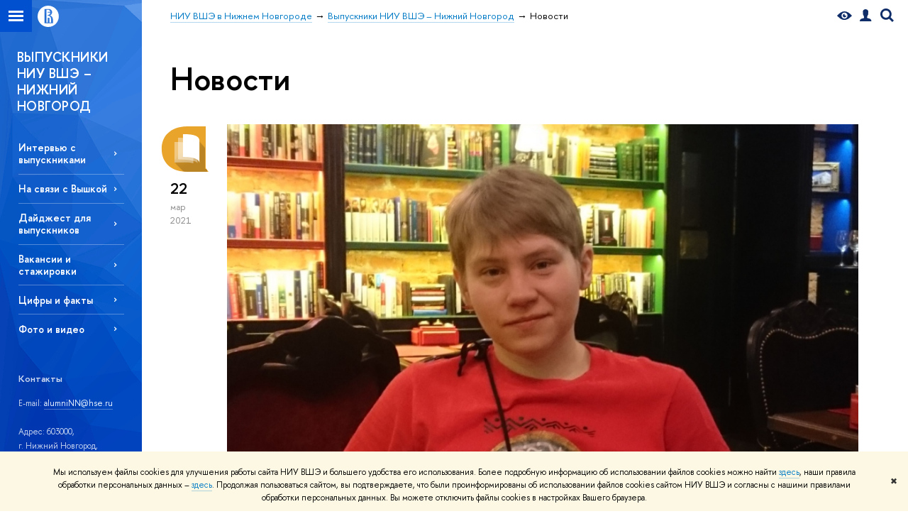

--- FILE ---
content_type: text/html; charset=utf-8
request_url: https://nnov.hse.ru/alumni/news/page7.html
body_size: 13195
content:
<!DOCTYPE html>
<!-- (c) Art. Lebedev Studio | http://www.artlebedev.com/ -->
<html xmlns:perl="urn:perl" lang="ru"><head><meta http-equiv="Content-Type" content="text/html; charset=UTF-8"><meta http-equiv="X-UA-Compatible" content="IE=Edge"><meta name="theme-color" content="#1658DA"><meta name="viewport" content="width=device-width"><link rel="apple-touch-icon" sizes="180x180" href="/f/src/global/i/favicon/favicon_ios_180x180.png"><link rel="icon" type="image/png" sizes="32x32" href="/f/src/global/i/favicon/favicon_32x32.png"><link rel="icon" type="image/png" sizes="16x16" href="/f/src/global/i/favicon/favicon_16x16.png"><link rel="mask-icon" href="/f/src/global/i/favicon/favicon.svg" color="#0F2D69"><link rel="manifest" href="/f/src/manifest/manifest_ru.json"><meta name="msapplication-config" content="/f/src/global/i/favicon/browserconfig.xml"><link rel="shortcut icon" type="image/x-icon" href="/favicon.ico"><!--[if lt IE 10]><script src="/f/src/global/bower_components/es5-shim/es5-shim.min.js"></script><![endif]--><link rel="stylesheet" href="/f/src/global/css/main.css?v2" media="all"><link rel="stylesheet" href="/f/src/global/css/vision.css" media="all"><link rel="stylesheet" href="/f/src/global/css/sitemap.css" media="all"><link rel="stylesheet" href="/f/src/global/css/fotorama.css" media="all"><link rel="stylesheet" href="/f/src/home/owl.carousel.css" media="all"><link rel="stylesheet" href="/f/src/science/science.css" media="all"><link rel="stylesheet" href="/f/src/dop_card/dop_card.css?v6" media="all"><link rel="stylesheet" href="/f/src/science_dep_card/science_dep_card.css" media="all"><style>.splash.splash_self {background-size: cover; background-position: 50% 50%;} .splash__text {margin: 3.5em 5em 7em 4.7em;}</style><link rel="stylesheet" href="/f/src/projects/science_dep/mobile.css" media="all"><script src="//www.hse.ru/f/src/global/js/cache/jquery-1.12.4.min/jquery-ui/jquery.ui.touch-punch.min/hse.utils/errtrack/main/modernizr/popup/switcher/tag/fixes/email-obfuscator/jquery.cookie/vision/jquery.rwdImageMaps.min/sitemap.ajax/fotorama/vertical-fixer/masonry.pkgd.min/imagesloaded.pkgd.min/dop_card/submenu/filter-popup/sidebar_scroll/jquery.carouFredSel-6.2.1-packed/init-slider-carousel/init-media-carousel/owl.carousel.min/events-switcher/edu_mobile/tag-cloud.js"></script><script src="/f/src/global/bower_components/jqcloud2/dist/jqcloud.min.js"></script><link rel="stylesheet" href="/f/src/global/bower_components/jqcloud2/dist/jqcloud.min.css" media="all"><script src="/f/src/global/js/gibs.js"></script><link href="https://nnov.hse.ru/alumni/news/" rel="canonical"><link href="https://nnov.hse.ru/alumni/news/page6.html" rel="prev"><link href="https://nnov.hse.ru/alumni/news/page8.html" rel="next"><link rel="first" href="https://nnov.hse.ru/alumni/news/index.html"><link rel="last" href="https://nnov.hse.ru/alumni/news/page29.html"><script src="https://www.hse.ru/f/src/global/js/job.js" async="async"></script><title>Новости — Страница 7 — Выпускники НИУ ВШЭ – Нижний Новгород — Национальный исследовательский университет «Высшая школа экономики»</title><script src="/f/gtm/ip"></script><script>
(function(w,d,s,l,i){w[l]=w[l]||[];w[l].push({'gtm.start':
	new Date().getTime(),event:'gtm.js'});var f=d.getElementsByTagName(s)[0],
	j=d.createElement(s),dl=l!='dataLayer'?'&l='+l:'';j.async=true;j.src=
	'https://www.googletagmanager.com/gtm.js?id='+i+dl;f.parentNode.insertBefore(j,f);
	})(window,document,'script','dataLayer','GTM-P6DCQX');
</script><meta content="Выпускники НИУ ВШЭ – Нижний Новгород" property="og:title"><meta content="Выпускники НИУ ВШЭ – Нижний Новгород" name="mrc__share_title"><meta content="Выпускники НИУ ВШЭ – Нижний Новгород" itemprop="name"><meta content="https://www.hse.ru/images/fb/hse_ru_thumb.jpg" property="og:image"><meta content="https://www.hse.ru/images/fb/hse_ru_thumb.jpg" itemprop="image"><link rel="image_src" content="https://www.hse.ru/images/fb/hse_ru_thumb.jpg"><meta content="https://nnov.hse.ru/alumni/" property="og:url"><meta content="website" property="og:type"><style>.content-sorter {background-image: url(/mirror/pubs/share/150006462);}</style><link rel="stylesheet" href="/f/src/projects/science_dep/mobile.css"></head><body data-lang="ru" data-unit="57074619"><div class="page "><!--noindex--><div style="display:none;" class="browser_outdate">
				В старых версиях браузеров сайт может отображаться некорректно. Для оптимальной работы с сайтом рекомендуем воспользоваться современным браузером.
			</div><div style="display:none;" class="gdpr_bar"><div class="gdpr_bar__inner"><noindex>
<p class="first_child last_child ">Мы используем файлы cookies для улучшения работы сайта НИУ ВШЭ и большего удобства его использования. Более подробную информацию об использовании файлов cookies можно найти <a target="_blank" href="https://www.hse.ru/cookie.html" title="Пройти по ссылке" class="link">здесь</a>, наши правила обработки персональных данных – <a target="_blank" href="https://www.hse.ru/data_protection_regulation" title="Пройти по ссылке" class="link">здесь</a>. Продолжая пользоваться сайтом, вы подтверждаете, что были проинформированы об использовании файлов cookies сайтом НИУ ВШЭ и согласны с нашими правилами обработки персональных данных. Вы можете отключить файлы cookies в настройках Вашего браузера.</p>
</noindex><span class="gdpr_bar__close">✖</span></div></div><!--/noindex--><div class="sv-control"><div class="sv-control__block"><ul class="sv-control__list sv-size"><li data-type="size" data-value="normal" class="sv-control__item sv-control__item--s_normal active">A</li><li data-type="size" data-value="medium" class="sv-control__item sv-control__item--s_medium">A</li><li data-type="size" data-value="large" class="sv-control__item sv-control__item--s_large">A</li></ul></div><div class="sv-control__block"><ul class="sv-control__list sv-spacing"><li data-type="spacing" data-value="normal" class="active sv-control__item sv-control__item--ls_normal">АБВ</li><li data-type="spacing" data-value="medium" class="sv-control__item sv-control__item--ls_medium">АБВ</li><li data-type="spacing" data-value="large" class="sv-control__item sv-control__item--ls_large">АБВ</li></ul></div><div class="sv-control__block"><ul class="sv-control__list sv-contrast"><li data-type="contrast" data-value="normal" class="sv-control__item sv-control__item---color1 active">А</li><li data-type="contrast" data-value="invert" class="sv-control__item sv-control__item---color2">А</li><li data-type="contrast" data-value="blue" class="sv-control__item sv-control__item---color3">А</li><li data-type="contrast" data-value="beige" class="sv-control__item sv-control__item---color4">А</li><li data-type="contrast" data-value="brown" class="sv-control__item sv-control__item---color5">А</li></ul></div><div class="sv-control__block"><ul class="sv-control__list sv-image"><li data-type="image" data-value="on" class="sv-control__item sv-control__item--image_on active"><li data-type="image" data-value="off" class="sv-control__item sv-control__item--image_off"></ul></div><div class="sv-control__block"><div class="sv-off js-sv-off">Обычная версия сайта</div></div></div><div class="fa-sidebar"><div class="fa-sidebar__top fa-sidebar__top--secondary" style="background-color: #0f4fa8; "><div class="fa-sidebar__controls is-mobile"><a href="//www.hse.ru/lkuser/" class="control control_user control_white" title="Личный кабинет сотрудника ВШЭ"><ins><svg xmlns="http://www.w3.org/2000/svg" class="control_svg" width="17" height="18" viewBox="0 0 17 18"><path d="M13.702 13.175c.827.315 1.486.817 1.978 1.506.492.689.738 1.467.738 2.333h-16.419c0-1.417.532-2.5 1.595-3.248.394-.276 1.358-.591 2.894-.945.945-.118 1.457-.374 1.536-.768.039-.157.059-.61.059-1.358 0-.118-.039-.217-.118-.295-.157-.157-.315-.433-.472-.827-.079-.315-.157-.787-.236-1.417-.157.039-.285-.02-.384-.177-.098-.157-.177-.364-.236-.62l-.089-.443c-.157-.866-.098-1.28.177-1.24-.118-.157-.217-.532-.295-1.122-.118-.866-.059-1.634.177-2.303.276-.748.768-1.319 1.476-1.713.709-.394 1.476-.571 2.303-.532.787.039 1.506.276 2.156.709.65.433 1.093 1.024 1.329 1.772.197.551.217 1.319.059 2.303-.079.472-.157.768-.236.886.118-.039.207 0 .266.118.059.118.079.266.059.443l-.059.472c-.02.138-.049.246-.089.325l-.118.413c-.039.276-.108.472-.207.591-.098.118-.226.157-.384.118-.079.866-.217 1.476-.413 1.831 0 .039-.069.138-.207.295-.138.157-.207.256-.207.295v.65c0 .394.039.689.118.886.079.197.354.354.827.472.276.118.679.217 1.211.295.532.079.935.177 1.211.295z" fill="#0F2D69"></path></svg></ins></a><span class="control control_search control_white js-search_mobile_control"><ins><svg xmlns="http://www.w3.org/2000/svg" class="control_svg" width="19" height="19" viewBox="0 0 19 19"><path d="M12.927 7.9c0-1.384-.492-2.568-1.476-3.552s-2.168-1.476-3.552-1.476-2.568.492-3.552 1.476-1.476 2.168-1.476 3.552.492 2.568 1.476 3.552 2.168 1.476 3.552 1.476 2.568-.492 3.552-1.476 1.476-2.168 1.476-3.552zm4.053 11.1l-4.603-4.592c-1.339.928-2.832 1.391-4.477 1.391-1.07 0-2.093-.208-3.069-.623-.976-.415-1.818-.976-2.525-1.683-.707-.707-1.268-1.549-1.683-2.525-.415-.976-.623-1.999-.623-3.069 0-1.07.208-2.093.623-3.069.415-.976.976-1.818 1.683-2.525.707-.707 1.549-1.268 2.525-1.683.976-.415 1.999-.623 3.069-.623 1.07 0 2.093.208 3.069.623.976.415 1.818.976 2.525 1.683.707.707 1.268 1.549 1.683 2.525.415.976.623 1.999.623 3.069 0 1.646-.464 3.138-1.391 4.477l4.603 4.603-2.031 2.02z" fill="#0F2D69"></path></svg></ins></span><span style="cursor:pointer;" onclick="void(0)" class="control is-mobile control_menu control_menu--close js-control_menu_close"><ins></ins></span></div><div class="js-search_mobile_popup not_display is-mobile"><div class="search-form"><form action="/search/search.html"><div class="search-form__button"><button class="button button--merged button_grey">Найти</button></div><div class="search-form__input"><input type="text" name="text" placeholder="Поиск по сайту" class="input fa-search_input input100 input_mr"><input type="hidden" name="simple" value="1"></div></form></div><div class="popup__block"><a href="//www.hse.ru/search/search.html?simple=0" class="link link_white no-visited">Расширенный поиск по сайту</a></div></div><div class="fa-sidebar__title_inner"><a class="link_white link_no-underline" href="https://nnov.hse.ru/alumni">Выпускники НИУ ВШЭ – Нижний Новгород</a></div></div><ul class="fa-sidemenu fa-sidemenu--primary"><li class="fa-sidemenu__section"><ul class="fa-sidemenu__sub "><li class="fa-sidemenu__item"><a href="http://nnov.hse.ru/alumni/interviews" class=" link link_no-underline link_dark2 fa-sidemenu__link">Интервью с выпускниками</a></li><li class="fa-sidemenu__item"><a href="https://nnov.hse.ru/alumni/keepintouch" class=" link link_no-underline link_dark2 fa-sidemenu__link fa-sidemenu__link--parent">На связи с Вышкой</a><i class="fa-sidemenu__arr"></i><div class="fa-sidemenu__popup"><div class="fa-sidemenu__sub"><div class="fa-sidemenu__section"><ul class="fa-sidemenu"><li class="fa-sidemenu__item"><a href="https://nnov.hse.ru/alumni/keepintouch" class="link link_no-underline link_dark2 fa-sidemenu__link">Пропуск выпускника</a></li><li class="fa-sidemenu__item"><a href="https://nnov.hse.ru/alumni/contacts" class="link link_no-underline link_dark2 fa-sidemenu__link">Контактные лица</a></li><li class="fa-sidemenu__item"><a href="https://nnov.hse.ru/alumni/vacancy" class="link link_no-underline link_dark2 fa-sidemenu__link">Скидки для выпускников</a></li></ul></div></div></div></li><li class="fa-sidemenu__item"><a href="https://nnov.hse.ru/alumni/digest" class=" link link_no-underline link_dark2 fa-sidemenu__link">Дайджест для выпускников</a></li><li class="fa-sidemenu__item"><a href="http://nnov.hse.ru/career/" class=" link link_no-underline link_dark2 fa-sidemenu__link">Вакансии и стажировки</a></li><li class="fa-sidemenu__item"><a href="http://nnov.hse.ru/career/birds/" class=" link link_no-underline link_dark2 fa-sidemenu__link">Цифры и факты</a></li><li class="fa-sidemenu__item"><a href="https://nnov.hse.ru/alumni/albums" class=" link link_no-underline link_dark2 fa-sidemenu__link">Фото и видео</a></li></ul></li><li class="fa-sidemenu__section fa-sidemenu__sub"><div class="links-white"><dl class="with-indent3"><dt class="b">Контакты</dt><dd><div class="first_child last_child ">
<div class="first_child "><span style="font-size: 12px; line-height: 17.142858505249px;">E-mail: <a href="mailto:alumniNN@hse.ru" class="link"><span style="color:#F0F8FF;">alumniNN@hse.ru</span></a></span></div>

<div> </div>

<div class="last_child "><span style="font-size: 12px; line-height: 17.142858505249px;">Адрес: 603000,<br>
г. Нижний Новгород,<br>
ул. Костина, 2Б, к. 301</span></div>
</div>
</dd></dl><dl class="with-indent2"><dd></dd></dl></div></li></ul></div><div class="layout fullwidth"><div class="layout_bg" style="background:url('/mirror/pubs/share/direct/149787461.png') no-repeat; background:linear-gradient(to bottom, rgba(255,255,255,0) 0, rgba(15,79,168,0) 1190px, rgba(15,79,168,1)  1400px) no-repeat ,url('/mirror/pubs/share/direct/149787461.png') no-repeat;background-color: #0f4fa8; "></div><div class="header" style="background-color: #0f4fa8; "><div class="crop"><div class="header-top header-top--stoped row" style="background-color: #0f4fa8; "><div class="left"><span class="control control_sitemap"><span class="control_sitemap__line"></span></span><a href="//www.hse.ru/" class="control control_home_white"><svg xmlns="http://www.w3.org/2000/svg" width="30" height="30" viewBox="0 0 309 309" fill="none"><path fill-rule="evenodd" clip-rule="evenodd" d="M68.4423 26.0393C93.7686 9.06174 123.545 0 154.005 0C194.846 0 234.015 16.275 262.896 45.2451C291.777 74.2153 308.005 113.508 308.01 154.481C308.013 185.039 298.984 214.911 282.065 240.321C265.145 265.731 241.094 285.537 212.953 297.234C184.813 308.931 153.847 311.993 123.972 306.034C94.0966 300.074 66.6537 285.361 45.1138 263.755C23.5739 242.148 8.90442 214.619 2.96053 184.649C-2.98335 154.678 0.0653089 123.612 11.721 95.3799C23.3767 67.1476 43.1159 43.0168 68.4423 26.0393ZM180.336 140.561C212.051 151.8 224.284 177.329 224.284 215.345V255.047H99.593V48.1729H154.908C175.847 48.1729 184.602 51.8575 194.493 59.5386C208.902 70.8654 211.166 87.3096 211.166 95.5561C211.299 106.453 207.484 117.028 200.43 125.316C195.128 132.023 188.214 137.269 180.336 140.561ZM196.038 211.485C196.038 168.722 182.396 145.328 147.339 145.328V134.927H147.553C152.962 134.963 158.306 133.751 163.173 131.385C168.041 129.018 172.301 125.561 175.624 121.28C182.066 113.463 183.387 106.093 183.688 99.5137H147.582V89.3566H183.378C182.573 82.4432 179.883 75.8863 175.604 70.4072C167.413 60.1917 155.812 58.4761 148.175 58.4761H127.771V243.779H147.582V174.57H173.554V243.652H196.038V211.485Z" fill="#0F2D69"></path></svg></a></div><div class="right"><div class="header__controls"><span class="control control_vision" itemprop="copy" title="Версия для слабовидящих"><a style="color: inherit;" class="control_vision-link link link_no-underline" href="https://nnov.hse.ru/alumni?vision=enabled"><svg xmlns="http://www.w3.org/2000/svg" width="21" height="12" viewBox="0 0 21 12"><path d="M10.5 0c3.438 0 6.937 2.016 10.5 6.047-.844.844-1.383 1.375-1.617 1.594-.234.219-.805.703-1.711 1.453-.906.75-1.641 1.266-2.203 1.547-.563.281-1.305.578-2.227.891-.922.313-1.836.469-2.742.469-1.125 0-2.156-.141-3.094-.422-.938-.281-1.875-.766-2.813-1.453-.938-.688-1.672-1.273-2.203-1.758-.531-.484-1.328-1.273-2.391-2.367 2.031-2.031 3.836-3.539 5.414-4.523 1.578-.984 3.273-1.477 5.086-1.477zm0 10.266c1.156 0 2.148-.422 2.977-1.266.828-.844 1.242-1.844 1.242-3s-.414-2.156-1.242-3c-.828-.844-1.82-1.266-2.977-1.266-1.156 0-2.148.422-2.977 1.266-.828.844-1.242 1.844-1.242 3s.414 2.156 1.242 3c.828.844 1.82 1.266 2.977 1.266zm0-5.766c0 .438.141.797.422 1.078s.641.422 1.078.422c.313 0 .625-.109.938-.328v.328c0 .688-.234 1.273-.703 1.758-.469.484-1.047.727-1.734.727-.688 0-1.266-.242-1.734-.727-.469-.484-.703-1.07-.703-1.758s.234-1.273.703-1.758c.469-.484 1.047-.727 1.734-.727h.375c-.25.313-.375.641-.375.984z" fill="#0F2D69"></path></svg><span style="display: none;">Версия для слабовидящих</span></a></span><a href="//www.hse.ru/lkuser/" class="control control_user" title="Личный кабинет сотрудника ВШЭ"><ins><svg xmlns="http://www.w3.org/2000/svg" class="control_svg" width="17" height="18" viewBox="0 0 17 18"><path d="M13.702 13.175c.827.315 1.486.817 1.978 1.506.492.689.738 1.467.738 2.333h-16.419c0-1.417.532-2.5 1.595-3.248.394-.276 1.358-.591 2.894-.945.945-.118 1.457-.374 1.536-.768.039-.157.059-.61.059-1.358 0-.118-.039-.217-.118-.295-.157-.157-.315-.433-.472-.827-.079-.315-.157-.787-.236-1.417-.157.039-.285-.02-.384-.177-.098-.157-.177-.364-.236-.62l-.089-.443c-.157-.866-.098-1.28.177-1.24-.118-.157-.217-.532-.295-1.122-.118-.866-.059-1.634.177-2.303.276-.748.768-1.319 1.476-1.713.709-.394 1.476-.571 2.303-.532.787.039 1.506.276 2.156.709.65.433 1.093 1.024 1.329 1.772.197.551.217 1.319.059 2.303-.079.472-.157.768-.236.886.118-.039.207 0 .266.118.059.118.079.266.059.443l-.059.472c-.02.138-.049.246-.089.325l-.118.413c-.039.276-.108.472-.207.591-.098.118-.226.157-.384.118-.079.866-.217 1.476-.413 1.831 0 .039-.069.138-.207.295-.138.157-.207.256-.207.295v.65c0 .394.039.689.118.886.079.197.354.354.827.472.276.118.679.217 1.211.295.532.079.935.177 1.211.295z" fill="#0F2D69"></path></svg></ins></a><span class="control control_search" title="Поиск"><ins class="popup_opener"><svg xmlns="http://www.w3.org/2000/svg" class="control_svg" width="19" height="19" viewBox="0 0 19 19"><path d="M12.927 7.9c0-1.384-.492-2.568-1.476-3.552s-2.168-1.476-3.552-1.476-2.568.492-3.552 1.476-1.476 2.168-1.476 3.552.492 2.568 1.476 3.552 2.168 1.476 3.552 1.476 2.568-.492 3.552-1.476 1.476-2.168 1.476-3.552zm4.053 11.1l-4.603-4.592c-1.339.928-2.832 1.391-4.477 1.391-1.07 0-2.093-.208-3.069-.623-.976-.415-1.818-.976-2.525-1.683-.707-.707-1.268-1.549-1.683-2.525-.415-.976-.623-1.999-.623-3.069 0-1.07.208-2.093.623-3.069.415-.976.976-1.818 1.683-2.525.707-.707 1.549-1.268 2.525-1.683.976-.415 1.999-.623 3.069-.623 1.07 0 2.093.208 3.069.623.976.415 1.818.976 2.525 1.683.707.707 1.268 1.549 1.683 2.525.415.976.623 1.999.623 3.069 0 1.646-.464 3.138-1.391 4.477l4.603 4.603-2.031 2.02z" fill="#0F2D69"></path></svg></ins><div class="popup popup_search not_display"><div class="popup__inner"><div class="search-form"><form action="https://nnov.hse.ru/alumni/search/search.html"><div class="search-form__button"><button class="button button_grey ">Найти</button></div><div class="search-form__input"><input type="text" name="text" placeholder="Поиск по сайту" class="input input100 input_mr"><input type="hidden" name="simple" value="1"><input type="hidden" name="searchid" value="2284688"></div></form></div><div class="popup__block popup__block_indent"><a href="//www.hse.ru/search/search.html?simple=0&amp;searchid=2284688" class="link link_dark no-visited">Расширенный поиск по сайту</a><span class="b-adv-search"></span></div></div></div></span><span style="cursor:pointer;" onclick="void(0)" class="control is-mobile control_menu js-control_menu_open"><ins></ins><span class="control__text">Меню</span></span></div></div><div class="header_body" style="margin-left: 240px;"><div class="header_breadcrumb"><div class="header_breadcrumb__inner is-mobile no_crumb_arrow"><a class="link_white no-visited link" href="https://nnov.hse.ru/">НИУ ВШЭ в Нижнем Новгороде</a></div><div class="header_breadcrumb__inner is-desktop no_crumb_arrow"><ul class="header_breadcrumb__list"><li class="header_breadcrumb__item"><a href="https://nnov.hse.ru/" class="link no-visited header_breadcrumb__link"><span>НИУ ВШЭ в Нижнем Новгороде</span></a></li><li class="header_breadcrumb__item"><a href="https://nnov.hse.ru/alumni/" class="link no-visited header_breadcrumb__link"><span>Выпускники НИУ ВШЭ – Нижний Новгород</span></a></li><li class="header_breadcrumb__item"><span><span class="breadcrumb_current">Новости</span></span></li></ul></div></div></div></div><div class="header-board is-mobile"><h2 class="h1"><a class="link_white link_no-underline" href="https://nnov.hse.ru/alumni">Выпускники НИУ ВШЭ – Нижний Новгород</a></h2></div></div></div><div class="l-sidebar l-sidebar_white"><div class="dpo-logo"><a class="link link_white link_no-underline dpo-logo__link dpo-logo__link--fit" href="https://nnov.hse.ru/alumni/">ВЫПУСКНИКИ НИУ ВШЭ – НИЖНИЙ НОВГОРОД</a></div><div class="l-sidebar__inner"><div class="holder holder_menu activated"><div class="fixed stopped" style="margin-top: 0;"><div class="fixed__inner" style="position: relative;"><ul class="navigation navigation_dpo js-dpo"><li><a class="link link_white first_level" href="http://nnov.hse.ru/alumni/interviews">Интервью с выпускниками</a></li><li><a class="link link_white first_level" href="https://nnov.hse.ru/alumni/keepintouch">На связи с Вышкой</a><ul class="navigation_dpo-sub"><li><a href="https://nnov.hse.ru/alumni/keepintouch" class="link navigation_dpo-sub-item">Пропуск выпускника</a></li><li><a href="https://nnov.hse.ru/alumni/contacts" class="link navigation_dpo-sub-item">Контактные лица</a></li><li><a href="https://nnov.hse.ru/alumni/vacancy" class="link navigation_dpo-sub-item">Скидки для выпускников</a></li></ul></li><li><a class="link link_white first_level" href="https://nnov.hse.ru/alumni/digest">Дайджест для выпускников</a></li><li><a class="link link_white first_level" href="http://nnov.hse.ru/career/">Вакансии и стажировки</a></li><li><a class="link link_white first_level" href="http://nnov.hse.ru/career/birds/">Цифры и факты</a></li><li><a class="link link_white first_level" href="https://nnov.hse.ru/alumni/albums">Фото и видео</a></li></ul><div class="links-white"><dl class="with-indent3 dpo-sidebar-section"><dt class="b">Контакты</dt><dd><div class="first_child last_child ">
<div class="first_child "><span style="font-size: 12px; line-height: 17.142858505249px;">E-mail: <a href="mailto:alumniNN@hse.ru" class="link"><span style="color:#F0F8FF;">alumniNN@hse.ru</span></a></span></div>

<div> </div>

<div class="last_child "><span style="font-size: 12px; line-height: 17.142858505249px;">Адрес: 603000,<br>
г. Нижний Новгород,<br>
ул. Костина, 2Б, к. 301</span></div>
</div>
</dd></dl><dl class="with-indent2 dpo-sidebar-section"><dd></dd></dl></div></div></div></div></div></div><div class="grid grid_with-sidebar"><div class="b-header"><h1 class="with-indent">Новости</h1></div><div class="main main_with-m-t"><div class="content"><div class="content__inner"><div class="posts posts_general posts_indent"><div class="post  post_first"><div class="post__extra "><div class="post-meta"><div class="post-meta__filter-ico rubric-white rubric_3"><svg xmlns="http://www.w3.org/2000/svg" xmlns:xlink="http://www.w3.org/1999/xlink" width="70" height="70" viewBox="0 0 70 70"><rect x="0" y="0" width="70" height="70" clip-path="url(#hse-mask)" fill="#0941AF"></rect><image class="svg" xlink:href="/f/src/global/i/mask-rubric-cut.png" src="/f/src/global/i/mask-rubric-cut.png" width="70" height="70" clip-path="url(#hse-mask)"></image></svg><span class="filter-ico filter-ico_mask"><img src="/f/src/global/i/mask-pic.png" width="70" height="70"></span></div><div class="post-meta__date"><div class="post-meta__day">22</div><div class="post-meta__month">мар</div><div class="post-meta__year">2021</div><div class="post-meta__visitors"></div></div></div></div><div class="post__content"><div class="picture first_child"><img src="/data/2021/03/22/1384624492/3%D0%9B%D0%B0%D0%BA%D1%88%D0%B8%D0%BD%D0%B0%20-%202.jpg" width="100%" alt="Иллюстрация к новости: Что объединяет теорию хаоса, анализ данных и экологическую экономику? Желание научного поиска" title="Что объединяет теорию хаоса, анализ данных и экологическую экономику? Желание научного поиска"></div><h2 class="first_child"><a href="https://nnov.hse.ru/news/454144958.html" class="link link_dark2 no-visited">Что объединяет теорию хаоса, анализ данных и экологическую экономику? Желание научного поиска</a></h2><div class="post__text"><p class="first_child last_child "><p class="first_child last_child ">"Академическое руководство программой – творческий процесс, который требует логического мышления и изобретательности, ему жизненно необходимо любопытство и желание научного поиска", - новый академический руководитель программы "Экономика" в нижегородском кампусе Валерия Лакшина поделилась со службой портала компетенциями, позволяющими наделить будущих выпускников различными видами современного знания.</p></p></div><div class="tag-set smaller"><a class="rubric rubric_3" href="https://nnov.hse.ru/alumni/news/communication/"><span>Свободное общение</span></a><a class="tag" href="https://nnov.hse.ru/alumni/news/tags/practice/" title="идеи и опыт">идеи и опыт</a><a class="tag" href="https://nnov.hse.ru/alumni/news/tags/mag/" title="магистратура">магистратура</a><a class="tag" href="https://nnov.hse.ru/alumni/news/ou/135288/" title="НИУ ВШЭ в Нижнем Новгороде">НИУ ВШЭ в Нижнем Новгороде</a></div><div class="post__date is-mobile">22 марта
					 2021</div></div></div><div class="post "><div class="post__extra "><div class="post-meta"><div class="post-meta__filter-ico rubric-white rubric_3"><svg xmlns="http://www.w3.org/2000/svg" xmlns:xlink="http://www.w3.org/1999/xlink" width="70" height="70" viewBox="0 0 70 70"><rect x="0" y="0" width="70" height="70" clip-path="url(#hse-mask)" fill="#0941AF"></rect><image class="svg" xlink:href="/f/src/global/i/mask-rubric-cut.png" src="/f/src/global/i/mask-rubric-cut.png" width="70" height="70" clip-path="url(#hse-mask)"></image></svg><span class="filter-ico filter-ico_mask"><img src="/f/src/global/i/mask-pic.png" width="70" height="70"></span></div><div class="post-meta__date"><div class="post-meta__day">19</div><div class="post-meta__month">мар</div><div class="post-meta__year">2021</div><div class="post-meta__visitors"></div></div></div></div><div class="post__content"><div class="picture first_child"><img src="/data/2021/03/19/1399370576/3DSC_0860.jpg" width="100%" alt='Иллюстрация к новости: "Через юриспруденцию я нашла себя в преподавании"' title='"Через юриспруденцию я нашла себя в преподавании"'></div><h2 class="first_child"><a href="https://nnov.hse.ru/news/452899202.html" class="link link_dark2 no-visited">"Через юриспруденцию я нашла себя в преподавании"</a></h2><div class="post__text"><p class="first_child last_child "><p class="first_child last_child ">Евгения Николаевна Шлягина — старший преподаватель кафедры гражданского права и гражданского процесса нижегородской Вышки, а также руководитель и идейный вдохновитель клуба для школьников “Нескучное право”. Поговорили с Евгенией Николаевной о выборе профессии, создании клуба, любимых форматах игр и планах Мобильной группы клуба.</p></p></div><div class="tag-set smaller"><a class="rubric rubric_3" href="https://nnov.hse.ru/alumni/news/communication/"><span>Свободное общение</span></a><a class="tag" href="https://nnov.hse.ru/alumni/news/tags/success/" title="конструктор успеха">конструктор успеха</a><a class="tag" href="https://nnov.hse.ru/alumni/news/tags/extra/" title="не учеба">не учеба</a><a class="tag" href="https://nnov.hse.ru/alumni/news/tags/uprev/" title="довузовская подготовка">довузовская подготовка</a><a class="tag" href="https://nnov.hse.ru/alumni/news/ou/135288/" title="НИУ ВШЭ в Нижнем Новгороде">НИУ ВШЭ в Нижнем Новгороде</a></div><div class="post__date is-mobile">19 марта
					 2021</div></div></div><div class="post "><div class="post__extra "><div class="post-meta"><div class="post-meta__filter-ico rubric-white rubric_4"><svg xmlns="http://www.w3.org/2000/svg" xmlns:xlink="http://www.w3.org/1999/xlink" width="70" height="70" viewBox="0 0 70 70"><rect x="0" y="0" width="70" height="70" clip-path="url(#hse-mask)" fill="#0941AF"></rect><image class="svg" xlink:href="/f/src/global/i/mask-rubric-cut.png" src="/f/src/global/i/mask-rubric-cut.png" width="70" height="70" clip-path="url(#hse-mask)"></image></svg><span class="filter-ico filter-ico_mask"><img src="/f/src/global/i/mask-pic.png" width="70" height="70"></span></div><div class="post-meta__date"><div class="post-meta__day">16</div><div class="post-meta__month">мар</div><div class="post-meta__year">2021</div><div class="post-meta__visitors"></div></div></div></div><div class="post__content"><div class="picture first_child"><img src="/data/2021/03/16/1399048924/3-_feQYyoqzc.jpg" width="100%" alt='Иллюстрация к новости: Один день с выпускницей программы "Филология" Анной Мухиной' title='Один день с выпускницей программы "Филология" Анной Мухиной'></div><h2 class="first_child"><a href="https://nnov.hse.ru/ba/philology/news/452315150.html" class="link link_dark2 no-visited">Один день с выпускницей программы "Филология" Анной Мухиной</a></h2><div class="post__text"><p class="first_child last_child "><p class="first_child last_child ">"Уверена точно - если бы у меня была возможность повторить студенческие годы, я бы снова пошла учиться в нижегородскую Вышку", - признается выпускница бакалавриата "Филология" 2019 года Анна Мухина. В рубрике "Один день с выпускником" говорим с Анной о конференциях, студенческом театре, выборе профессии и любимых преподавателях.</p></p></div><div class="tag-set smaller"><a class="rubric rubric_4" href="https://nnov.hse.ru/alumni/news/community/"><span>Общество</span></a><a class="tag" href="https://nnov.hse.ru/alumni/news/tags/alumni/" title="выпускники">выпускники</a><a class="tag" href="https://nnov.hse.ru/alumni/news/ou/122392335/" title="Образовательная программа «Филология»">Образовательная программа «Филология»</a></div><div class="post__date is-mobile">16 марта
					 2021</div></div></div><div class="post "><div class="post__extra "><div class="post-meta"><div class="post-meta__filter-ico rubric-white rubric_3"><svg xmlns="http://www.w3.org/2000/svg" xmlns:xlink="http://www.w3.org/1999/xlink" width="70" height="70" viewBox="0 0 70 70"><rect x="0" y="0" width="70" height="70" clip-path="url(#hse-mask)" fill="#0941AF"></rect><image class="svg" xlink:href="/f/src/global/i/mask-rubric-cut.png" src="/f/src/global/i/mask-rubric-cut.png" width="70" height="70" clip-path="url(#hse-mask)"></image></svg><span class="filter-ico filter-ico_mask"><img src="/f/src/global/i/mask-pic.png" width="70" height="70"></span></div><div class="post-meta__date"><div class="post-meta__day">10</div><div class="post-meta__month">фев</div><div class="post-meta__year">2021</div><div class="post-meta__visitors"></div></div></div></div><div class="post__content"><div class="picture first_child"><img src="/data/2021/02/10/1408718623/3H3aNtkudAyk.jpg" width="100%" alt='Иллюстрация к новости: Один день с выпускницей программы "Филология" Анастасией Лазаревой' title='Один день с выпускницей программы "Филология" Анастасией Лазаревой'></div><h2 class="first_child"><a href="https://nnov.hse.ru/ba/philology/news/442586573.html" class="link link_dark2 no-visited">Один день с выпускницей программы "Филология" Анастасией Лазаревой</a></h2><div class="post__text"><p class="first_child last_child "><p class="first_child last_child ">Многие студенты, поступившие на программу «Филология», задумываются, кем они станут после окончания бакалавриата. Истории наших выпускников неизменно вдохновляют тех, кто учится на младших курсах или только готовится к нам поступить. И поэтому мы открываем новую рубрику «Один день с выпускником». У нас в гостях – Анастасия Лазарева, выпускница 2019 года.</p></p></div><div class="tag-set smaller"><a class="rubric rubric_3" href="https://nnov.hse.ru/alumni/news/communication/"><span>Свободное общение</span></a><a class="tag" href="https://nnov.hse.ru/alumni/news/tags/achievements/" title="достижения">достижения</a><a class="tag" href="https://nnov.hse.ru/alumni/news/tags/extra/" title="не учеба">не учеба</a><a class="tag" href="https://nnov.hse.ru/alumni/news/tags/alumni/" title="выпускники">выпускники</a><a class="tag" href="https://nnov.hse.ru/alumni/news/tags/stud/" title="студенты">студенты</a><a class="tag" href="https://nnov.hse.ru/alumni/news/tags/bprep/" title="бакалавриат">бакалавриат</a><a class="tag" href="https://nnov.hse.ru/alumni/news/tags/mag/" title="магистратура">магистратура</a><a class="tag" href="https://nnov.hse.ru/alumni/news/ou/122392335/" title="Образовательная программа «Филология»">Образовательная программа «Филология»</a></div><div class="post__date is-mobile">10 февраля
					 2021</div></div></div><div class="post "><div class="post__extra "><div class="post-meta"><div class="post-meta__filter-ico rubric-white rubric_32"><svg xmlns="http://www.w3.org/2000/svg" xmlns:xlink="http://www.w3.org/1999/xlink" width="70" height="70" viewBox="0 0 70 70"><rect x="0" y="0" width="70" height="70" clip-path="url(#hse-mask)" fill="#0941AF"></rect><image class="svg" xlink:href="/f/src/global/i/mask-rubric-cut.png" src="/f/src/global/i/mask-rubric-cut.png" width="70" height="70" clip-path="url(#hse-mask)"></image></svg><span class="filter-ico filter-ico_mask"><img src="/f/src/global/i/mask-pic.png" width="70" height="70"></span></div><div class="post-meta__date"><div class="post-meta__day">18</div><div class="post-meta__month">янв</div><div class="post-meta__year">2021</div><div class="post-meta__visitors"></div></div></div></div><div class="post__content"><div class="picture first_child"><img src="/data/2021/01/18/1348765456/3%D0%90%D0%BD%D0%BD%D0%B0%20%D0%A5%D0%BE%D0%BC%D0%B5%D0%BD%D0%BA%D0%BE%20(2).jpg" width="100%" alt="Иллюстрация к новости: Анна Хоменко: «В настоящее время разрыва между гуманитарными и точными науками не существует»" title="Анна Хоменко: «В настоящее время разрыва между гуманитарными и точными науками не существует»"></div><h2 class="first_child"><a href="https://nnov.hse.ru/asp/news/435324354.html" class="link link_dark2 no-visited">Анна Хоменко: «В настоящее время разрыва между гуманитарными и точными науками не существует»</a></h2><div class="post__text"><p class="first_child last_child "><p class="first_child last_child ">Анна Хоменко – старший преподаватель Департамента прикладной лингвистики и иностранных языков нижегородского кампуса НИУ ВШЭ. Также Анна работает судебным экспертом в области автороведческих, лингвистических и фоноскопических экспертиз в независимом профессиональном объединении ЕСИН. В 2020 году Анна закончила обучение в аспирантуре НИУ ВШЭ - Нижний Новгород. Мы поговорили о том, какие возможности открылись благодаря аспирантуре, о специфике и области применения гуманитарного знания в современном мире и о поддержке научных проектов в Высшей школе экономики.</p></p></div><div class="tag-set smaller"><a class="rubric rubric_32" href="https://nnov.hse.ru/alumni/news/science/"><span>Наука</span></a><a class="tag" href="https://nnov.hse.ru/alumni/news/tags/alumni/" title="выпускники">выпускники</a><a class="tag" href="https://nnov.hse.ru/alumni/news/tags/view/" title="взгляд ученого">взгляд ученого</a><a class="tag" href="https://nnov.hse.ru/alumni/news/tags/asp/" title="аспирантура">аспирантура</a><a class="tag" href="https://nnov.hse.ru/alumni/news/ou/17966292/" title="Аспирантура (Нижний Новгород)">Аспирантура (Нижний Новгород)</a></div><div class="post__date is-mobile">18 января
					 2021</div></div></div><div class="post "><div class="post__extra "><div class="post-meta"><div class="post-meta__filter-ico rubric-white rubric_9"><svg xmlns="http://www.w3.org/2000/svg" xmlns:xlink="http://www.w3.org/1999/xlink" width="70" height="70" viewBox="0 0 70 70"><rect x="0" y="0" width="70" height="70" clip-path="url(#hse-mask)" fill="#0941AF"></rect><image class="svg" xlink:href="/f/src/global/i/mask-rubric-cut.png" src="/f/src/global/i/mask-rubric-cut.png" width="70" height="70" clip-path="url(#hse-mask)"></image></svg><span class="filter-ico filter-ico_mask"><img src="/f/src/global/i/mask-pic.png" width="70" height="70"></span></div><div class="post-meta__date"><div class="post-meta__day">15</div><div class="post-meta__month">янв</div><div class="post-meta__year">2021</div><div class="post-meta__visitors"></div></div></div></div><div class="post__content"><div class="picture first_child"><img src="/data/2021/01/15/1350003296/20180326_0131.jpg" width="100%" alt="Иллюстрация к новости: Регистрация на олимпиаду студентов и выпускников «Высшая лига» продлится до 21 февраля" title="Регистрация на олимпиаду студентов и выпускников «Высшая лига» продлится до 21 февраля"></div><h2 class="first_child"><a href="//www.hse.ru/news/edu/434202802.html" class="link link_dark2 no-visited">Регистрация на олимпиаду студентов и выпускников «Высшая лига» продлится до 21 февраля</a></h2><div class="post__text"><p class="first_child last_child "><p class="first_child last_child ">Началась регистрация на олимпиаду «Высшая лига», которая в этом году пройдет в новом формате. В ней могут принять участие студенты бакалавриата и специалитета любого года обучения, а также выпускники вузов вне зависимости от гражданства и места жительства. Одним из бонусов для медалистов и дипломантов станут льготы при поступлении в магистратуру.</p></p></div><div class="tag-set smaller"><a class="rubric rubric_9" href="https://nnov.hse.ru/alumni/news/edu/"><span>Образование</span></a><a class="tag" href="https://nnov.hse.ru/alumni/news/tags/alumni/" title="выпускники">выпускники</a><a class="tag" href="https://nnov.hse.ru/alumni/news/tags/stud/" title="студенты">студенты</a><a class="tag" href="https://nnov.hse.ru/alumni/news/tags/bprep/" title="бакалавриат">бакалавриат</a><a class="tag" href="https://nnov.hse.ru/alumni/news/tags/mag/" title="магистратура">магистратура</a><a class="tag" href="https://nnov.hse.ru/alumni/news/keywords/321455135/" title="олимпиада «Высшая лига»">олимпиада «Высшая лига»</a><a class="tag" href="https://nnov.hse.ru/alumni/news/keywords/73230094/" title="олимпиады НИУ ВШЭ">олимпиады НИУ ВШЭ</a></div><div class="post__date is-mobile">15 января
					 2021</div></div></div><div class="post "><div class="post__extra "><div class="post-meta"><div class="post-meta__filter-ico rubric-white rubric_26"><svg xmlns="http://www.w3.org/2000/svg" xmlns:xlink="http://www.w3.org/1999/xlink" width="70" height="70" viewBox="0 0 70 70"><rect x="0" y="0" width="70" height="70" clip-path="url(#hse-mask)" fill="#0941AF"></rect><image class="svg" xlink:href="/f/src/global/i/mask-rubric-cut.png" src="/f/src/global/i/mask-rubric-cut.png" width="70" height="70" clip-path="url(#hse-mask)"></image></svg><span class="filter-ico filter-ico_mask"><img src="/f/src/global/i/mask-pic.png" width="70" height="70"></span></div><div class="post-meta__date"><div class="post-meta__day">28</div><div class="post-meta__month">дек</div><div class="post-meta__year">2020</div><div class="post-meta__visitors"></div></div></div></div><div class="post__content"><div class="picture first_child"><img src="/data/2020/12/28/1345721340/3iStock-1141685651.jpg" width="100%" alt="Иллюстрация к новости: Филологи и лингвисты: технические и гуманитарные возможности знания" title="Филологи и лингвисты: технические и гуманитарные возможности знания"></div><h2 class="first_child"><a href="https://nnov.hse.ru/news/429920558.html" class="link link_dark2 no-visited">Филологи и лингвисты: технические и гуманитарные возможности знания</a></h2><div class="post__text"><p class="first_child last_child "><p class="first_child last_child ">На факультете гуманитарных наук в нижегородском кампусе НИУ ВШЭ уже много лет соседствуют образовательные программы — «Филология»и «Фундаментальная и прикладная лингвистика». Филологов и лингвистов и в Вышке, и за ее пределами часто путают, потому что обе специальности так или иначе тесно связаны с изучением языков. Несмотря на различия, выпускники обеих программ одинаково востребованы. Где и кем они могут работать, давайте посмотрим вместе.</p></p></div><div class="tag-set smaller"><a class="rubric rubric_26" href="https://nnov.hse.ru/alumni/news/life/"><span>Университетская жизнь</span></a><a class="tag" href="https://nnov.hse.ru/alumni/news/tags/alumni/" title="выпускники">выпускники</a><a class="tag" href="https://nnov.hse.ru/alumni/news/ou/135288/" title="НИУ ВШЭ в Нижнем Новгороде">НИУ ВШЭ в Нижнем Новгороде</a></div><div class="post__date is-mobile">28 декабря
					 2020</div></div></div><div class="post "><div class="post__extra "><div class="post-meta"><div class="post-meta__filter-ico rubric-white rubric_4"><svg xmlns="http://www.w3.org/2000/svg" xmlns:xlink="http://www.w3.org/1999/xlink" width="70" height="70" viewBox="0 0 70 70"><rect x="0" y="0" width="70" height="70" clip-path="url(#hse-mask)" fill="#0941AF"></rect><image class="svg" xlink:href="/f/src/global/i/mask-rubric-cut.png" src="/f/src/global/i/mask-rubric-cut.png" width="70" height="70" clip-path="url(#hse-mask)"></image></svg><span class="filter-ico filter-ico_mask"><img src="/f/src/global/i/mask-pic.png" width="70" height="70"></span></div><div class="post-meta__date"><div class="post-meta__day">25</div><div class="post-meta__month">дек</div><div class="post-meta__year">2020</div><div class="post-meta__visitors"></div></div></div></div><div class="post__content"><div class="picture first_child"><img src="/data/2020/12/25/1343833573/4aeY1R_5327k.jpg" width="100%" alt="Иллюстрация к новости: Мониторинг выпускников 2020" title="Мониторинг выпускников 2020"></div><h2 class="first_child"><a href="https://nnov.hse.ru/alumni/news/428820279.html" class="link link_dark2 no-visited">Мониторинг выпускников 2020</a></h2><div class="post__text"><p class="first_child last_child "><p class="first_child last_child ">Совершили героический поступок - окончили Вышку в этом году? Университет по прежнему нуждается в вас! <br><br>Мы собираем героев для Мониторинга выпускников 2020. Нужны смелые, отважные, бесстрашные выпускники, готовые пройти опрос и поведать миру о том, есть ли жизнь после Вышки и в чем она состоит.</p></p></div><div class="tag-set smaller"><a class="rubric rubric_4" href="https://nnov.hse.ru/alumni/news/community/"><span>Общество</span></a><a class="tag" href="https://nnov.hse.ru/alumni/news/tags/alumni/" title="выпускники">выпускники</a><a class="tag" href="https://nnov.hse.ru/alumni/news/tags/inv/" title="приглашение к участию">приглашение к участию</a><a class="tag" href="https://nnov.hse.ru/alumni/news/tags/bprep/" title="бакалавриат">бакалавриат</a><a class="tag" href="https://nnov.hse.ru/alumni/news/tags/mag/" title="магистратура">магистратура</a></div><div class="post__date is-mobile">25 декабря
					 2020</div></div></div><div class="post "><div class="post__extra "><div class="post-meta"><div class="post-meta__filter-ico rubric-white rubric_4"><svg xmlns="http://www.w3.org/2000/svg" xmlns:xlink="http://www.w3.org/1999/xlink" width="70" height="70" viewBox="0 0 70 70"><rect x="0" y="0" width="70" height="70" clip-path="url(#hse-mask)" fill="#0941AF"></rect><image class="svg" xlink:href="/f/src/global/i/mask-rubric-cut.png" src="/f/src/global/i/mask-rubric-cut.png" width="70" height="70" clip-path="url(#hse-mask)"></image></svg><span class="filter-ico filter-ico_mask"><img src="/f/src/global/i/mask-pic.png" width="70" height="70"></span></div><div class="post-meta__date"><div class="post-meta__day">9</div><div class="post-meta__month">дек</div><div class="post-meta__year">2020</div><div class="post-meta__visitors"></div></div></div></div><div class="post__content"><div class="picture first_child"><img src="/data/2020/12/09/1355867728/3HSE%2520am.jpg" width="100%" alt="Иллюстрация к новости: KPMG x HSE Alma Mater | 11 декабря в 16:00" title="KPMG x HSE Alma Mater | 11 декабря в 16:00"></div><h2 class="first_child"><a href="https://nnov.hse.ru/alumni/news/424076418.html" class="link link_dark2 no-visited">KPMG x HSE Alma Mater | 11 декабря в 16:00</a></h2><div class="post__text"><p class="first_child last_child "><p class="first_child last_child ">Хочешь узнать о построении карьеры в консалтинге? Пообщаться с недавними выпускниками Вышки о поиске "своего" направления? Получить мотивацию для профессионального роста? Тогда эту встречу ты точно не пропустишь!</p></p></div><div class="tag-set smaller"><a class="rubric rubric_4" href="https://nnov.hse.ru/alumni/news/community/"><span>Общество</span></a><a class="tag" href="https://nnov.hse.ru/alumni/news/tags/alumni/" title="выпускники">выпускники</a><a class="tag" href="https://nnov.hse.ru/alumni/news/tags/inv/" title="приглашение к участию">приглашение к участию</a><a class="tag" href="https://nnov.hse.ru/alumni/news/tags/bprep/" title="бакалавриат">бакалавриат</a><a class="tag" href="https://nnov.hse.ru/alumni/news/tags/mag/" title="магистратура">магистратура</a></div><div class="post__date is-mobile">9 декабря
					 2020</div></div></div><div class="post  post_last"><div class="post__extra "><div class="post-meta"><div class="post-meta__filter-ico rubric-white rubric_26"><svg xmlns="http://www.w3.org/2000/svg" xmlns:xlink="http://www.w3.org/1999/xlink" width="70" height="70" viewBox="0 0 70 70"><rect x="0" y="0" width="70" height="70" clip-path="url(#hse-mask)" fill="#0941AF"></rect><image class="svg" xlink:href="/f/src/global/i/mask-rubric-cut.png" src="/f/src/global/i/mask-rubric-cut.png" width="70" height="70" clip-path="url(#hse-mask)"></image></svg><span class="filter-ico filter-ico_mask"><img src="/f/src/global/i/mask-pic.png" width="70" height="70"></span></div><div class="post-meta__date"><div class="post-meta__day">24</div><div class="post-meta__month">ноя</div><div class="post-meta__year">2020</div><div class="post-meta__visitors"></div></div></div></div><div class="post__content"><div class="picture first_child"><img src="/data/2020/11/24/1352629655/3png%20%D0%BD%D0%B5%D0%B4%D0%B5%D0%BB%D1%8F%20%D1%8D%D0%BA%D0%BE%D0%BD%D0%BE%D0%BC%D0%B8%D0%BA%D0%B8%20%D0%B8%20%D1%84%D0%B8%D0%BD%D0%B0%D0%BD%D1%81%D0%BE%D0%B2%20(1).png" width="100%" alt="Иллюстрация к новости: Юбилейный День экономиста в новом формате" title="Юбилейный День экономиста в новом формате"></div><h2 class="first_child"><a href="https://nnov.hse.ru/news/420052805.html" class="link link_dark2 no-visited">Юбилейный День экономиста в новом формате</a></h2><div class="post__text"><p class="first_child last_child "><p class="first_child last_child ">Уже пятую осень нижегородская Вышка собирает студентов, старшеклассников, преподавателей, ученых и всех, кому интересны вопросы экономики и финансов на большой праздник - День экономиста. В этом году мероприятие отметило первый юбилей - день превратился в целую Неделю экономики и финансов, стать участником которой мог каждый желающий - все события прошли в цифровом пространстве.</p></p></div><div class="tag-set smaller"><a class="rubric rubric_26" href="https://nnov.hse.ru/alumni/news/life/"><span>Университетская жизнь</span></a><a class="tag" href="https://nnov.hse.ru/alumni/news/tags/stud/" title="студенты">студенты</a><a class="tag" href="https://nnov.hse.ru/alumni/news/tags/erep/" title="репортаж о событии">репортаж о событии</a><a class="tag" href="https://nnov.hse.ru/alumni/news/tags/bprep/" title="бакалавриат">бакалавриат</a><a class="tag" href="https://nnov.hse.ru/alumni/news/ou/135288/" title="НИУ ВШЭ в Нижнем Новгороде">НИУ ВШЭ в Нижнем Новгороде</a></div><div class="post__date is-mobile">24 ноября
					 2020</div></div></div></div><div class="posts__control extra-left"><a href="https://nnov.hse.ru/alumni/news/page8.html" class="button button_blue button_large "><label>Следующая страница<span class="button__decorate"></span></label></a></div><br><div class="pages"><a class="pages__page" href="https://nnov.hse.ru/alumni/news/index.html">1</a><a class="pages__page" href="https://nnov.hse.ru/alumni/news/page2.html">2</a><a class="pages__page" href="https://nnov.hse.ru/alumni/news/page3.html">3</a><a class="pages__page" href="https://nnov.hse.ru/alumni/news/page4.html">4</a><a class="pages__page" href="https://nnov.hse.ru/alumni/news/page5.html">5</a><a class="pages__page" href="https://nnov.hse.ru/alumni/news/page6.html">6</a><span class="pages__page pages__page_active">7</span><a class="pages__page" href="https://nnov.hse.ru/alumni/news/page8.html">8</a><a class="pages__page" href="https://nnov.hse.ru/alumni/news/page9.html">9</a><a class="pages__page" href="https://nnov.hse.ru/alumni/news/page10.html">10</a><a class="pages__page" href="https://nnov.hse.ru/alumni/news/page11.html">11</a><a class="pages__page" href="https://nnov.hse.ru/alumni/news/page12.html">12</a><a class="pages__page" href="https://nnov.hse.ru/alumni/news/page13.html">13</a><a class="pages__page" href="https://nnov.hse.ru/alumni/news/page14.html">14</a><a class="pages__page" href="https://nnov.hse.ru/alumni/news/page15.html">15</a><a class="pages__page" href="https://nnov.hse.ru/alumni/news/page16.html">16</a><a class="pages__page" href="https://nnov.hse.ru/alumni/news/page17.html">17</a><a class="pages__page" href="https://nnov.hse.ru/alumni/news/page18.html">18</a><a class="pages__page" href="https://nnov.hse.ru/alumni/news/page19.html">19</a><a class="pages__page" href="https://nnov.hse.ru/alumni/news/page20.html">20</a><span class="pages__sep">...</span><a class="pages__page" href="https://nnov.hse.ru/alumni/news/page29.html">29</a></div><svg xmlns:xlink="http://www.w3.org/1999/xlink" width="0" height="0" class="svg-mask"><defs><clipPath id="hse-mask"><use xlink:href="#hse-mask-path" x="0" y="0"></use></clipPath><path id="hse-mask-path" fill="none" stroke="#000" stroke-width="1" stroke-opacity="0.3" d="M0,70 M64.979,3.055l-25.904,0.05 c-21.8,0-36.163,11.798-36.163,31.612c0,19.389,13.387,32.251,35.769,32.251c13.183,0,30.315-0.071,30.315-0.071l-4.029-5.025 L64.979,3.055L64.979,3.055z"></path></defs></svg></div></div></div><div class="footer"><div class="footer__inner row"><div class="footer__border"></div><div class="footer__breadcrumbs"><a href="https://nnov.hse.ru/" class="link no-visited">НИУ ВШЭ в Нижнем Новгороде</a> → <a href="https://nnov.hse.ru/alumni/" class="link no-visited">Выпускники НИУ ВШЭ – Нижний Новгород</a> → <span class="b">Новости</span></div><div class="footer__navigation"><ul class="navigation navigation_footer"><li class="parent">О кампусе</li><li><a href="http://nnov.hse.ru/info/" class="link no-visited">О НИУ ВШЭ – Нижний Новгород</a></li><li><a href="http://www.hse.ru/orgstructure/campus/nn/" class="link no-visited">Руководство</a></li><li><a href="https://www.hse.ru/sveden/common" class="link no-visited">Сведения об образовательной организации</a></li><li><a href="https://www.hse.ru/sveden/struct#nn" class="link no-visited">Подразделения</a></li><li><a href="http://nnov.hse.ru/visual/" class="link no-visited">Версия для слабовидящих</a></li><li><a href="https://nnov.hse.ru/inclusive/" class="link no-visited">ВШЭ для людей с ограниченными возможностями здоровья и инвалидов</a></li><li><a href="https://pay.hse.ru/nnov" class="link no-visited">Единая платежная страница</a></li></ul><ul class="navigation navigation_footer"><li class="parent">Образование</li><li><a href="http://nnov.hse.ru/bacnn/" class="link no-visited">Бакалавриат</a></li><li><a href="http://nnov.hse.ru/magnn/" class="link no-visited">Магистратура</a></li><li><a href="https://nnov.hse.ru/bakvospo" class="link no-visited">Второе высшее образование</a></li><li><a href="https://nnov.hse.ru/bakvospo" class="link no-visited">Высшее образование после техникумов и колледжей</a></li><li><a href="https://nnov.hse.ru/dpo" class="link no-visited">Курсы повышения квалификации</a></li><li><a href="https://nnov.hse.ru/dpo" class="link no-visited">Профессиональная переподготовка</a></li><li><a href="https://www.hse.ru/org/nnov/nnlaw/goszak/" class="link no-visited">Региональный центр госзакупок</a></li><li><a href="https://nnov.hse.ru/human/language/" class="link no-visited">Языковой центр</a></li><li><a href="https://nnov.hse.ru/alumni/" class="link no-visited">Выпускники</a></li><li><a href="https://www.hse.ru/feedback" class="link no-visited">Обратная связь и взаимодействие с получателями услуг</a></li></ul><ul class="navigation navigation_footer"><li class="parent">Наука</li><li><a href="http://nnov.hse.ru/sciencenn/laborat/" class="link no-visited">Научные лаборатории</a></li></ul><ul class="navigation navigation_footer"><li class="parent">Студентам и сотрудникам</li><li><a href="https://mail2.hse.ru/owa" class="link no-visited">Корпоративная почта</a></li><li><a href="http://lms.hse.ru/" class="link no-visited">LMS</a></li></ul><ul class="navigation navigation_footer"><li class="parent">Полезные ссылки</li><li><a href="http://www.minobrnauki.gov.ru/" class="link no-visited" rel="nofollow">Министерство науки и высшего образования РФ</a></li><li><a href="https://edu.gov.ru/" class="link no-visited" rel="nofollow">Министерство просвещения РФ</a></li><li><a href="http://www.edu.ru" class="link no-visited" rel="nofollow">Федеральный портал «Российское образование»</a></li><li><a href="https://elearning.hse.ru/mooc" class="link no-visited">Массовые открытые онлайн-курсы</a></li><li><a href="http://5top100.ru/" class="link no-visited" rel="nofollow">Проект 5-100</a></li><li><a href="https://studyvolga.com/" class="link no-visited" rel="nofollow">Учись в Нижнем</a></li></ul></div><div class="footer__extra"><div class="footer__extra-inner"><div class="editor"><!--noindex--><a class="link link_btm_editor" href="https://www.hse.ru/adm/edit/edit.html?goto=%2AaHR0cDovL25ub3YuaHNlLnJ1L2FsdW1uaS9uZXdzL3BhZ2U3Lmh0bWw%2FX3I9MTIwOTMyMTc2NTI3%5ENjYyMS43ODgxOA%3D%3D%5E&amp;id=57074619&amp;cid=22700&amp;addon_name=default&amp;newportal=1">Редактору</a><!--/noindex--></div></div></div><div class="footer__bottom"><span class="grey">© НИУ ВШЭ 1993&ndash;2025</span> 
					<a href="https://www.hse.ru/contacts.html">Адреса и контакты</a> 
					<a href="https://www.hse.ru/copyright">Условия использования материалов</a> 
					<a href="https://www.hse.ru/data_protection_regulation">Политика конфиденциальности</a> 
					<a href="https://www.hse.ru/sitemap.html">Карта сайта</a> 
					<p class="grey with-indent0">
							Шрифты HSE Sans и HSE Slab разработаны в <a class="main-footer__link" href="https://design.hse.ru/">Школе дизайна НИУ ВШЭ</a></p></div></div><svg xmlns:xlink="http://www.w3.org/1999/xlink" width="0" height="0" class="svg-mask"><defs><clipPath id="hse-mask"><use xlink:href="#hse-mask-path" x="0" y="0"></use></clipPath><path id="hse-mask-path" fill="none" stroke="#000" stroke-width="1" stroke-opacity="0.3" d="M0,70 M64.979,3.055l-25.904,0.05 c-21.8,0-36.163,11.798-36.163,31.612c0,19.389,13.387,32.251,35.769,32.251c13.183,0,30.315-0.071,30.315-0.071l-4.029-5.025 L64.979,3.055L64.979,3.055z"></path></defs></svg></div></div></div></div><div class="popups"></div></body></html>


--- FILE ---
content_type: text/css; charset=utf-8
request_url: https://nnov.hse.ru/f/src/science/science.css
body_size: 735
content:
/* Global rewrites*/
.b-head-3 {
    position: relative;
}
[data-unit="177433044"] .row {
    margin-right: 0;
    margin-left: 0;
}
/* End Global rewrites */

.b-brown-title {
    display: block;
    background: #eee9dc;
    padding: .4em;
    font-size: 120%;
    -webkit-border-radius: 6px;
    -moz-border-radius: 6px;
    border-radius: 6px;
    margin-bottom: 1.2em;
}
.b-publications__item {
    background: url("[data-uri]") repeat-x bottom;
    margin-bottom: 1em;
    padding-bottom: 1em;
}
.b-publications__title {
    position: relative;
    display: block;
    font-size: 130%;
    line-height: 1.3;
    margin-right: 50px;
}
.b-publications__img {
    position: absolute;
    right: -45px;
    top: 0;
    -webkit-box-shadow: 0 2px 1px 0 rgba(0, 0, 0, .24);
    -moz-box-shadow: 0 2px 1px 0 rgba(0, 0, 0, .24);
    box-shadow: 0 2px 1px 0 rgba(0, 0, 0, .24);
}
.b-publications p {
    margin-top: .5em;
}
.b-status {
    display: inline-block;
    vertical-align: middle;
    font: 11px/14px "Helvetica Neue", Arial;
    padding: 0 .3em .05em;
    -webkit-border-radius: 6px;
    -moz-border-radius: 6px;
    border-radius: 6px;
    border: 1px solid #9b9b9b;
    color: #9b9b9b;
    white-space: nowrap;
}
.navigation_indent {
    margin-bottom: 3em;
}

.cards .incut {
    margin: 10px -20px;
    border-radius: 3px;
}

a.subscribe-sibling_blue {
    background: #77c3e7 url('/f/src/global/i/color-plates/15-clouded-blue.jpg')  right center;
}

.subscribe-sibling {
    display: block;
    padding: 1em;
    border-radius: 6px;
    font: 125%/1.2 FuturaPTWebDemi, "Helvetica Neue", Arial, sans-serif;
    color: #fff;
    margin-top: .5em;
}


--- FILE ---
content_type: text/css; charset=utf-8
request_url: https://nnov.hse.ru/f/src/dop_card/dop_card.css?v6
body_size: 2102
content:
/*****/
img {
    max-width: 100%;
    height: auto;
}

.detect_display-table .main.main_with-modules {
    direction: ltr;
}
.detect_display-table .main_with-modules .content {
    margin-right: 225px;
}
.detect_display-table .main_with-modules .content,
.detect_display-table .main_with-modules .modules {
    display: block;
    float: none;
    direction: ltr;
}
.detect_display-table .main_with-modules .modules {
    width: 225px;
    float: right;
}

.main.main_with-modules_wide .modules {
    float: none;
    display: block;
    width: auto;
}

/***/
.b-publications_2 .b-publications__item {
    background: none;
}
.b-publications_2 .b-publications__title {
    margin-right: 0;
}

.events__item .b-publications__title {
    margin-right: 0;
}

.modules .b-publications__title {
    font-size: 1.5rem;
}

.modules .b-publications__annotation {
    font-size: 1.4rem;
}

.dpo-logo {
    text-align: center;
    position: relative;
    z-index: 1;
}

.dpo-logo__link {
    display: block;
    overflow: hidden;
    height: 170px;
    padding: 2.4rem 2.4rem 1rem;
    text-align: left;
    font: 600 1.8rem/1.3 "HSE Sans", "Helvetica Neue", Arial, sans-serif;
    letter-spacing: .025em;
    box-sizing: border-box;
}


.layout.fullwidth {
    background: transparent;
}
.layout_bg {
    position: fixed;
    width: 200px;
    height: 100%;
    top: 0;
    background: #000;
}

/* REwrites */
.footer {
    width: auto;
    min-width: inherit;
}
.footer__inner {
    padding: 0;
}
.footer__navigation {
    width: 100%;
    margin-right: 0;
}
.layout {
    padding-bottom: 0;
    background: url('/f/src/global/i/dop_dep_bg.jpg') fixed no-repeat;
}
.b-publications {
    margin-top: 2em;
}
/* END of REwrites */
.head-news_dpo {
    width: 100%;
    margin: 1em 0 0;
    font-size: 78%;
}
.b-header {
    overflow: hidden;
    padding: .5em 0;
}
.popup_sitemap_left:after {
    z-index: 1;
}
.popup_sitemap_content {
    background: #fff;
}
.dpo-sidebar-section {
    font-size: 78%;
    color: rgba(255,255,255,.8);
}

.dpo-section {
    margin-top: 1.5em;
}
.dpo-section:first-child {
    margin-top: 0;
}
.navigation_dpo {
    margin-top: 0;
}

.navigation_dpo li {
    position: relative;
    margin: 0 -1.5em;
    padding: 0 1.5em;
}
.navigation_dpo li > .first_level{
    position: relative;
    border-top: 1px solid rgba(255,255,255,.3);
    border-bottom: none;
}
.navigation_dpo li > .first_level:after {
    content: "";
    position: absolute;
    top: 50%;
    margin-top: -3px;
    right: 10px;
    width: 4px;
    height: 7px;
    background: url('/f/src/global/i/sprite.png') -515px -43px no-repeat;
}

.navigation_dpo li:first-child:hover a.first_level,
.navigation_dpo li:first-child a.first_level {
    border-top: 0;
}
.navigation_dpo li a.first_level,
.navigation_dpo li span.first_level {
    display: block;
    padding: .8em 1.4em .8em 0;
    font-size: 84%;
    font-weight: 600;
    line-height: 1.2;
}
.navigation_dpo li:hover{
    background: #000;
    color: #f1e8b4;
}
.navigation_dpo > li:hover:after,
.navigation_dpo > li.active:after{
    right: 0;
    top: 50%;
    border: solid transparent;
    content: " ";
    height: 0;
    width: 0;
    position: absolute;
    pointer-events: none;
    border-color: rgba(255, 255, 255, 0);
    border-right-color: #ffffff;
    border-width: 10px;
    margin-top: -10px;
}
.navigation_dpo li.selected a.first_level {
    /*border-top: 1px solid transparent;*/
    color: #f1e8ab;
}

.navigation_dpo li.selected_white a.first_level{
    color: #fff;
}

.navigation_dpo li.selected span.first_level {
    border-top: 1px solid transparent;
}

.navigation_dpo li.selected, .navigation_dpo li:hover {
    background: rgba(0, 0, 0, 0.65);
}

li.navigation_dpo__header {
    color: rgba(255,255,255,.8);
    text-transform: uppercase;
    letter-spacing: .1em;
    margin-top: .7em;
    font: 600 .8em/1.3 "HSE Sans", "Helvetica Neue", Arial, sans-serif;
}

li.navigation_dpo__header:first-child {
    margin-top: 0;
}

li.navigation_dpo__header span {
    display: block;
    border-bottom: 1px solid #fff;
    padding-top: .5em;
    padding-bottom: .5em;
}

li.navigation_dpo__header:hover, li.navigation_dpo__header:hover:after, li.navigation_dpo__header:hover:before {
    background: transparent;
    content: none;
    color: rgba(255,255,255,.8);
}
/*
.navigation_dpo-sub-decoration {
    display: none;
    position: fixed;
    top: 0;
    height: 100%;
    left: 200px;
    width: 200px;
    background: rgba(255,255,255,.95);
    border-radius: 10px 0 0;
    box-shadow: 5px 5px 3px rgba(155,155,155,.4);
    z-index: 101;
}
.detect_no-rgba .navigation_dpo-sub-decoration {
    background: rgb(255,255,255);
    zoom: 1;
    filter:progid:DXImageTransform.Microsoft.Alpha(opacity=90);
}
*/
.navigation_dpo-sub {
    display: none;
    position: absolute;
    top: 0;
    left: 200px;
    width: 160px;
    padding: 1em 1em 1em 2em;
    background: #fff;
    border-radius: 10px 0 0;
    box-shadow: 5px 5px 3px rgba(155,155,155,.4);
    z-index: 102;
    font-size: 80%;
}

.navigation_dpo-sub li {
    padding: .4em 0;
    margin: 0;
}
.navigation_dpo-sub li:hover {
    background: inherit;
}
.navigation_dpo li:hover .navigation_dpo-sub {
    display: block;
}

.l-sidebar .holder {
    position: relative;
	z-index: 101;
}

.l-sidebar .fixed{
    position: fixed;
    margin-top: 20px;
}
.l-sidebar .fixed.stopped{
    position: absolute;
    margin-top: 0;
}

/*
.l-sidebar .fixed {
    position: absolute;
    margin-left: -24px;
}

.l-sidebar .fixed.stopped{
    margin-left: 0
}
*/

.b-header {
	margin-top: 45px;
}

.content__inner {
	margin: 0 30px 6em 0;
}

.navigation_horizontal li {
	float: none;
	/*display: block;*/
}

.navigation_horiz li {
    float: none;
    display: inline-block;
    margin-right: 1em;
}

.navigation_horiz > .selected {
    background: #165bda;
    color: #fff;
    padding: .15em .75em;
    border-radius: 1em;
    font-weight: 600;
}

.navigation_tab_violet .selected {
    background: #d34fa4;
}

.modules__inner:empty + .sidebar__inner {
    margin-top: 0;
}

.sidebar__inner {
	margin-top: 25px;
}

.header_breadcrumbs {
	z-index: 2;
	position: relative;
}

.modules__inner .b-side {
    font-size: 78%;
}

.navigation_horizontal {
    margin-right: 1em;
}

.navigation_horizontal:last-child {
    margin-right: 0;
}

.navigation_horizontal {
    margin-top: 1em;
    vertical-align: top;
}

.navigation_horizontal li {
    font-size: 85%;
}

li.navigation_head__item {
    margin-bottom: .5em
}

/* strategy unit */
.strategy_unit {
    padding-bottom: 1rem;
}

.strategy_unit__item {
    display: inline-block;
    box-sizing: border-box;
    vertical-align: top;
    width: 25%;
    padding: 0 1rem;
    word-spacing: normal;
    margin-top: 2rem;
}

.strategy_unit__section {
    margin-top: 2rem;
    border-top: 3px solid #000;
    padding: .5rem 0;
}

.strategy_unit__list {
    font-size: 1.2rem;
    word-spacing: -.3em;
    margin-left: -1rem;
    margin-right: -1rem;
}

.strategy_unit__caption {
    margin: 0 0 1rem;
    line-height: 1.2;
}

.strategy_unit__level {
    text-transform: uppercase;
    display: inline;
    margin-right: 1rem;
}

.strategy_unit__caption h2 {
    display: inline;
    font-weight: normal;
    font-size: 1.2rem;
}

.strategy_unit__img {
    display: block;
    width: 130px;
    height: 130px;
    border-radius: 50%;
    background: #eee;
    overflow: hidden;
    border: none;
    outline: none;
}

.strategy_unit__section--main h3 {
    font-size: 2.2rem;
}

.strategy_unit__descr {
    margin-top: 1rem;
}

@media(max-width: 767px) {
    .strategy_unit__item {
        width: 50%;
    }
}

.incut {
    margin-right: 0;
}

/*Rewrite*/

.card_rubric a.rubric,
a.rubric:not(.tag),
a.rubric:not(.tag):visited {
    white-space: normal;
}

.s-rubric.rubric span, .s-rubric.rubric:hover span {
    border-bottom: none;
}

.card_rubric h5 {
    font-size: 100%;
}

@media (max-width: 767px) {
    .fa-sidemenu__sub .links-white :link, .fa-sidemenu__sub .links-white :visited {
        color: rgb(0,122,197);
        border-bottom-color: rgba(0,122,197, 0.3);
    }

    .fa-sidemenu__sub .links-white a:hover {
        color: #d2270b;
        border-bottom-color: #622f26;
        border-bottom-color: rgba(210,39,11,0.3);
    }
}

.rating-round_wrap {
    overflow: hidden;
}

.gdpr_bar {
	z-index: 1000;
}


--- FILE ---
content_type: text/css; charset=utf-8
request_url: https://nnov.hse.ru/f/src/global/css/main_elements.css
body_size: 12318
content:
/* Copyright Art. Lebedev | http://www.artlebedev.ru/ */
/* Updated 2014-03-25 by dy */

/* HTML */
html {
    font-size: 62.5%;
}
html, body {
    height: 100%;

}
body {
    margin: 0;
    padding: 0;
    background: white;
    color: black;
    font: 170%/1.55 "HSE Sans", "Helvetica Neue", Arial, sans-serif;
}
img {
    margin: 0;
    border-width: 0;
    padding: 0;
}
ins {
    text-decoration: none;
}
b, strong {
    font-weight: 600;
}
label[disabled="true"] {
    opacity: 0.4;
}
sup {
    position: relative;
    top: -0.45em;
    line-height: 0;
    vertical-align: baseline;
    font-size: 85%;
}
h2 sup, h3 sup, .h2 sup, .h3 sup {
    font-family: "HSE Sans", "Helvetica Neue", Arial, sans-serif;
    left: .25em;
    font-size: 55%;
    color: #898989;
}
h3 sup {
    color: #000;
}
sub {
    position: relative;
    line-height: 0;
    vertical-align: baseline;
    top: 0.2em;
}
hr {
    border: none;
    border-top: 1px solid #E0E2E2;
    margin: 0;
    height: 1px;
}
.lead-in{
    font-family: "HSE Slab", Georgia, 'Times New Roman', serif;
    font-size: 120%;
}
hr.dashed {
    border-top-style: dashed;
}
.with-indent7 {
    margin-top: .2em;
}
.with-indent6 {
    margin-top: .5em;
}
.with-indent5 {
    margin-top: 1.5em;
}
.with-indent4 {
    margin-top: 2em;
}
.with-indent3 {
    margin-top: 3em;
}
.with-indent2 {
    margin-top: 1.2em;
}
.with-indent1 {
    margin-top: .4em;
}
.with-indent0 {
    margin-top: 0;
}
.with-indent {
    margin: .8em 0 0;
}
.with-bottom-indent4 {
    margin-bottom: 2em;
}
pre, code, tt {
    font-family: monospace;
    font-size: 100%;
    color: green;
}
pre {
    line-height: 1.3;
}
tt {
    color: teal;
}

input {
    border: 1px solid #cfcfcf;
    padding: 5px;
}

::-webkit-input-placeholder {
    font-style: italic;
    color: #cfcfcf;
}
:-moz-placeholder {
    font-style: italic;
    color: #cfcfcf;
}
:-ms-input-placeholder {
    font-style: italic;
    color: #cfcfcf;
}

/* Special */
p, ul, ol, dl, .data, .comment, picture, .footnotes {
    padding: 0;
    margin: .8em 0 0;
}

.builder-section p:last-child,
.builder-section ul:last-child,
.builder-section ol:last-child,
.builder-section dl:last-child,
.builder-section .data:last-child,
.builder-section .comment:last-child,
.builder-section picture:last-child,
.builder-section .footnotes:last-child {
    padding-top: 0;
    padding-bottom: 0;
    margin-bottom: .8em;
}

.b-side__inner p {
    margin-top: .8em;
}
.annotation {
    margin-top: 1em;
}
.block {
    width: 100%;
    display: inline-block;
    vertical-align: top;
}
.g-incut {
    margin: 1.6em 0;
    overflow: hidden;
}
.header p,
.header-board p {
    margin-top: .4em;
}

.logo {
    display: inline-block;
    width: 157px;
    height: 156px;
    margin-top: 1em;
}

.logo_feast, .logo_feast img {
    position: relative;
}

.logo_feast:before {
    content: '';
    position: absolute;
    z-index: -1;
    top: 50%;
    left: 50%;
    margin-top: -131px;
    margin-left: -156px;
    width: 311px;
    height: 262px;
    background: url(/f/src/global/i/confetti.png) no-repeat center;
}

.logo_ny {
    position: relative;
    padding-top: 20px;
    top: -20px;
    z-index: 1;
}
.logo_mandarin, .logo_placeholder {
    width: 180px;
}
.logo_mandarin, .logo_spher {
    height: 167px;
}
.logo_spher {
    width: 144px;
}
.logo_placeholder {
    height: 167px;
    visibility: hidden;
}
.logo_ny-insiders {
    position: absolute;
    top: 0;
    left: 8%;
    width: auto;
    height: auto;
}
.logo_ny img {
    position: relative;
}
.logo_animated:hover {
    transform-origin: top center;
    animation: gerland 1s;
}

@keyframes gerland {
    0% { transform: rotate(0deg); }
    25% { transform: rotate(2deg); }
    50% { transform: rotate(-1deg); }
    75% { transform: rotate(.5deg); }
    100% { transform: rotate(0deg); }
}

.campus-label {
    margin-top: 1.3em;
}

.picture {
    margin: 3em 0 0;
    color: rgb(111,111,111);
    font-style: italic;
    font-family: "HSE Slab", Georgia, 'Times New Roman', serif;
    font-size: 85%;
    overflow: hidden;
}
.picture.first_child {
    margin-top: 0;
}
.picture img {
    display: block;
    margin-bottom: .3em;
}
.picture_50 {
    width: 50%;
}
.picture_left {
    float: left;
    margin: 3em 2em 2em 0;
}
.picture_right {
    float: right;
    margin: 3em 0 2em 2em;
}
.picture .picture_left {
    margin-right: 1em;
}
.picture .picture_right {
    margin-left: 1em;
}
.blockquote, blockquote {
    padding: 2em 4em;
    margin: 2em 0;
    background: #f8f9e3;
    color: #000;
}
@media(max-width: 767px) {
    .blockquote, blockquote {
        padding: 2em;
    }
}
.blockquote p:first-child, blockquote p:first-child {
    margin-top: 0;
}
.blockquote_overhang {
    margin-left: -4em
}
.notice {
    background: #f5f6ee;
    padding: .5em 1em !important;
    margin-top: 2em;
}
.question {
    line-height: 1.3;
}
.question.with-bubble {
    position: relative;
    padding-bottom: 2em;
}
.question.with-bubble:after {
    content: "";
    position: absolute;
    bottom: 0;
    left: 0;
    height: 12px;
    width: 139px;
    background: url('/f/src/global/i/sprite.png') -353px 0px no-repeat;
}
.quote, blockquote p {
    position: relative;
    margin: 0;
}
.quote:before, blockquote p:before {
    content: "";
    position: absolute;
    display: inline-block;
    width: 15px;
    height: 12px;
    top: 5px;
    left: -25px;
    background: url('/f/src/global/i/sprite.png') -470px -14px no-repeat;
}
.overhang {
    margin-left: -2em;
}
.extra-overhang {
    margin-left: -1em;
}
.blockquote .comment {
    font-size: 75%;
    margin-top: 2em;
}

.u-rel {
    position: relative;
}

.italic {
    font-style: italic;
}
.i {
    font-family: "HSE Slab", Georgia, 'Times New Roman', serif;
    font-style: italic;
}
.g {
    font-family: "HSE Slab", Georgia, 'Times New Roman', serif;
}
.n {
    white-space: nowrap;
    word-spacing: -0.13em;
}
.c {
    text-align: center;
}
.b {
    font-weight: 600;
}
.u {
    text-transform: uppercase;
}
.l {
    line-height: 1;
}
.left {
    float: left;
    margin: 0 1em 0 0;
}
.right {
    float: right;
    margin: 0 0 0 1em;
}
.floatleft {
    float: left;
}
.floatright {
    float: right;
}
.not_display {
    display: none;
}
.invisible {
    border: 0;
    clip:rect(0,0,0,0);
    height: 1px;
    margin: -1px;
    overflow: hidden;
    padding: 0;
    position: absolute;
    left: -10000px;
    width: 1px;
}
.clear {
    clear: both;
}
.wrong {
    color: #f35023;
}
.violet-color {
    color: #644486;
}
.vivid-color {
    color: #ed145b;
}
/*.vivid {
    color: #eb4146;
}*/
.light {
    color: rgba(0,0,0,.3);
}
.detect_no-rgba .light {
    color: #aaa;
}
.lightest {
    color: rgba(0,0,0,.1);
}
.detect_no-rgba .lightest {
    color: #ccc;
}
.grey {
    color: rgba(0,0,0,.5);
}
.detect_no-rgba .grey {
    color: #737373;
}
.darkgrey {
    color: #4a4a4a;
}
.important, blockquote p {
    color: #000;
    line-height: 1.2;
    font-family: "HSE Sans", "Helvetica Neue", Arial, sans-serif;
    font-size: 1.5em;
    font-weight: 600;
}
@media(max-width: 767px) {
    .important, blockquote p {
        font-size: 1.2em;
    }
}
.count {
    margin-left: .3em;
}
.incut {
    /*font-size: 90%;*/
    font-family: "HSE Slab", Georgia, 'Times New Roman', serif;
    padding: 30px 40px;
    margin: 20px -40px;
    background: #edf2f0;
}

@media(max-width: 767px) {
    .incut {
        margin-left: 0;
        margin-right: 0;
    }
}

.ultra-large {
    font-size: 570%;
}
.extra-large {
    font-size: 330%;
}
.largest {
    font-size: 140%;
}
.larger {
    font-size: 120%;
}
.large {
    font-size: 110%;
}
.normal {
    font-size: 100%;
}
.small {
    font-size: 90%;
}
.smaller {
    font-size: 78%;
}
.smallest {
    font-size: 70%;
}

.g-pic {
    position:relative;
    display: inline-block;
    overflow: hidden;
    border-radius: 50%;
    height: auto;
}
.g-pic_small {
    width: 75px;
}
.g-pic img {
    position: relative;
    display: block;
    max-width: 100%;
    max-height: 100%;
    border-radius: 50%;
}
.g-pic_6 {
    border-radius: 6px;
}
.g-pic_float {
    float: left;
}
.b-ellips {
    display: inline-block;
    min-height: 24px;
    min-width: 24px;
    background: url('/f/src/global/i/ellips.png') no-repeat;
    background-size: 100%;
    text-align: center;
    vertical-align: top;
    font: 11px/21px "HSE Sans", "Helvetica Neue", Arial, sans-serif;
}
.b-ellips span {
    padding: .1em .2em 0;
    color: #fff;
    font-weight: 600;
    vertical-align: middle;
}
.b-ellips_pos {
    position: absolute;
    right: -6px;
    top: -6px;
}
.e-folder, a.e-folder:link, a.e-folder:visited {
    position: relative;
    display: block;
    width: 153px;
    height: 142px;
    background: url('/f/src/global/i/bg-folder.png') no-repeat;
    font-size: 148%;
}
.e-folder__inner {
    display: block;
    padding: 30px 20px 5px;
    font-size: 16px;
    text-transform: uppercase;
}
.e-folder small {
    position: absolute;
    top: -10px;
    right: -20px;
    font: normal 14px "HSE Sans", "Helvetica Neue", Arial, sans-serif;
    color: black;
}

.e-folder_livid, a.e-folder_livid:link, a.e-folder_livid:visited {
    background: url('/f/src/science/folder-livid.png') no-repeat;
    width: 181px;
    height: 168px;
    color: #fff;
}
.e-folder_livid .e-folder__inner {
    font-size: 14px;
}
.with-indent_left70 {
    margin-left: 70px;
}
.with-indent_left100 {
    margin-left: 100px;
}
.ui-draggable {
    cursor: url('/f/src/global/drag.cur'),auto;
}
.ui-draggable-dragging {
    cursor: url('/f/src/global/dragging.cur'),auto;
}

/* Links */
:link, :visited, .link {
	text-decoration: none;
	border-bottom: 1px solid;
	background: none;
	cursor: pointer;
}

a:not([class]), :link, :visited, .link {
	color: rgb(0,122,197);
	border-bottom-color: rgba(0,122,197,.3);
}

.link--pseudo, .pseudo_link, .link_pseudo {
	border-bottom-style: dashed;
	border-bottom-width: 1px;
}

.link--dotted, .dotted_link, .link_dotted {
	border-bottom-style: dotted;
	border-bottom-width: 1px;
}

.link_no-underline {
	border-bottom: 0 none !important;
}

h1 a:link, h2 a:link, h3 a:link, h4 a:link, h5 a:link, h6 a:link, 
h1 a:visited, h2 a:visited, h3 a:visited, h4 a:visited, h5 a:visited, h6 a:visited,
.h1 :link, .h2 :link, .h3 :link, .h4 :link, .h5 :link, .h6 :link,
.h1 :visited, .h2 :visited, .h3 :visited, .h4 :visited, .h5 :visited, .h6 :visited {
    color: #000;
    border-bottom-color: rgba(0, 0, 0, .3);
}

h1 a.link_blue, h2 a.link_blue, h3 a.link_blue, h4 a.link_blue, h5 a.link_blue, h6 a.link_blue,
.h1 .link_blue, .h2 .link_blue, .h3 .link_blue, .h4 .link_blue, .h5 .link_blue, .h6 .link_blue {
    color: rgb(0,122,197);
    border-bottom-color: rgba(0,122,197,.3);
}

:link:hover, :visited:hover, .link:hover {
	color: rgb(210, 39, 11);
	border-bottom-color: rgba(210,39,11,0.3);
}

/*!*/
a.link_popup {
	position: relative;
	margin-right: 23px;
}

.link_popup .i {
	background: url('/f/src/global/i/sprite.png') -422px -12px no-repeat;
	display: inline-block;
	width: 23px;
	height: 17px;
	overflow: hidden;
	margin: 0 -25px -4px 1px;
}

.link_dark {
	color: #333;
	border-bottom-color: rgba(0, 0, 0, .3);
}

.link_dark2,
.links-dark :link,
.links-dark :visited,
.links-dark .link {
	color: #000;
	border-bottom-color: rgba(0, 0, 0, .1);
}

.link_dark:hover,
.link_dark2:hover,
.links-white link:hover,
.links-dark :visited:hover,
.links-white .link:hover {
	color: rgb(210,39,11);
	border-bottom-color: rgba(210,39,11,0.3);
}

.link_white,
.link_white:link,
.link_white:visited,
.links-white :link,
.links-white :visited,
.links-white .link {
	color: rgb(255, 255, 255);
	border-bottom-color: rgba(255, 255, 255, .3);
}

h1 a.link_white, h2 a.link_white, h3 a.link_white, h4 a.link_white, h5 a.link_white, h6 a.link_white,
.h1 .link_white, .h2 .link_white, .h3 .link_white, .h4 .link_white, .h5 .link_white, .h6 .link_white {
    color: rgb(255, 255, 255);
    border-bottom-color: rgba(255, 255, 255, .3);
}

.link_white:hover,
.links-white :link:hover,
.links-white :visited:hover,
.links-white .link:hover {
	color: rgb(255, 255, 255);
	border-bottom-color: rgba(255, 255, 255, 1);
}

.link_lightgrey {
	color: rgb(230, 230, 230);
	border-bottom-color: rgba(194, 194, 194, .3);
}

.link_lightgrey:hover {
	color: #fff;
	border-bottom-color: rgb(255, 255, 255);
}

.link_grey,
.links-grey :link,
.links-grey :visited,
.links-grey .link {
	color: #7e7e7e;
	border-bottom-color: rgba(126, 126, 126, .3);
}

.links-grey .link:hover,
.links-grey :link:hover,
.links-grey :visited:hover {
	color: rgba(210,39,11,0.3);
	border-bottom-color: rgba(210,39,11,0.3);
}

.link_grey:hover {
	color: rgba(210,39,11,0.3);
	border-bottom-color: rgba(210,39,11,0.3);
}

.link_grey-on-light:hover {
	color: rgb(126, 126, 126);
	border-bottom-color: rgb(126, 126, 126);
}

.link_light
.link_light:hover {
	color: rgba(255,255,255,.5);
	border-bottom-color: rgba(255, 255, 255, .3);
}

.link_purple {
	color: rgb(82, 43, 100);
	border-bottom-color: rgba(82, 43, 100, .3);
}

.link_cyan {
	color: rgb(112, 233, 255);
	border-bottom-color: rgba(112, 233, 255, .3);
}

.link_editor {
	color: #aaa;
	border-bottom: 1px dashed #aaa;
	opacity: .5;
}

.pseudo {
	cursor: pointer;
}

.mceContentBody a,
.mceContentBody .link,
.cke_editable.cke_editable a,
.cke_editable.cke_editable .link {
  color: rgb(0, 122, 197);
  border-bottom: none;
  text-decoration: none;
}

/* Headers */
h1, h2, h3, h4, h5, h6, .title, .h1, .h1, .h2, .h3, .h4, .h5, .h6 {
    font-family: "HSE Sans", "Helvetica Neue", Arial, sans-serif;
    font-style: normal;
    font-weight: 600;
    position: relative;
}
h1, .h1 {
    font-size: 230%;
    margin: 0.25em 0 0 0;
    padding: 0;
    line-height: 1;
}
h2, h3 {
    line-height: 1.2;
    margin: 0.4em 0 0 0;
    padding: 0.5em 0 0 0;
}
h2.last_child, h3.last_child, .h2.last_child {
    margin-bottom: 0.7em;
}
h2, .h2 {
    font-size: 170%;
}
h3, .h3 {
    font-size: 148%;
}
h4, h5, .h4, .h5 {
    font-size: 120%;
    line-height: 1.3;
    margin: 0.4em 0 0 0;
    padding: 0.6em 0 0 0;
}
h5, .h5 {
    font-size: 85%;
    text-transform: uppercase;

}
h5.with-hint,
.with-hint {
    margin-bottom: -.4em;
}
.sidebar h5, .sidebar .h5 {
    margin-top: .6em;
    padding-top: 0;
}
h6, .h6 {
    font-size: 100%;
    line-height: 1.4;
    margin: 0.7em 0 0 0;
    padding: 0.7em 0 0;
}
h6.last_child {
    margin-bottom: 1em;
}
h1.first_child, h2.first_child, h3.first_child, h4.first_child, h5.first_child, h6.first_child,
.h1:first-child, .h2:first-child, .h3:first-child, .h4:first-child, .h5:first-child, .h6:first-child {
    padding-top: 0;
    margin-top: 0;
}

.post-title {
    position: relative;
    margin-top: .5em;
    margin-bottom: .5em;
}
.post-title-sup {
    font-size: 120%;
    font-weight: 600;
}
.post-title-sub {
    margin-top: .5em;
    color: #818181;
    font-weight: 600;
}
.with-quotes:before {
    content: "«";
    display: inline-block;
    width: .5em;
    margin-left: -.5em;
}
.with-quotes:after {
    content: "»";
}
.h1-margin {
    margin: 0 3em;
}
.h1-smaller {
    font-size: 180%;
}
.g-title {
    display: inline-block;
    padding: 0;
    margin: 0 2px 0 0;
}

/* Headers media */
@media screen and (min-width: 1260px) {
    h1, .h1 {
        font-size: 260%;
    }
    h2, .h2 {
        font-size: 190%;
    }
}
/* jQuery tooltip */

.with-tooltip {
    background: #eee;
    border: 1px solid #bbb;
    padding: 2px 4px 3px;
    border-radius: 3px;
    cursor: help;
}
.ui-tooltip {
    padding: 0.5em 1em;
    position: absolute;
    z-index: 9999;
    max-width: 300px;
    background: white;
    border: 1px solid #eee;
    border-radius: 3px;
    box-shadow: 0 0 10px rgba(0,0,0,0.2);
    font-family: "HSE Slab", Georgia, 'Times New Roman', serif;
    font-style: italic;
    font-size: 90%;
}

/* Lists */
li ul, li ol {
    margin-top: 0.5em;
}
ul {
    list-style-type: none;
}
ol {
    list-style-position: inside;
}
.ol_float {
    list-style-position: outside;
}
.ol_float li {
    margin-left: 0;
}
.g-ul, .g-ol {
    margin-top: 0;
}
.g-list {
    margin-top: 1.5em;
}
.g-list_closer {
    margin-top: 0;
}
li {
    margin: 0.5em 0 0.75em 0;
    padding: 0;
}
ul li {
    padding: 0;
}
ol li {
    margin-left: 2.3em;
}

table ol, table ul {
    padding-left: 0;
    margin-left: 0;
}

td ol li,
td ul li {
    margin-left: 1em;
}

ul:not([class]) > *::before,
ul.first_child > *::before,
ul.last_child > *::before {
/*ul>li:before {*/
    content: '\2014\a0';
    float: left;
    margin-left: -1.25em;
}
@media (max-width: 767px) {
    ul:not([class]) > *::before,
    ul.first_child > *::before,
    ul.last_child > *::before {
        margin-left: 0;
    }
}

td > ul {
    padding-left: 1.25em;
}
@media(max-width: 767px) {
    ul>li:before {
        margin-left: 0
    }
}
ul>li>* {
    text-indent: 0;
}
.content__inner li>div:first-child, .content__inner li>p:first-child {
    display: inline; /*user content: prevent line break after counter(bullet)*/
}
ul.navigation, .navigation ul {
    list-style-image: none;
}
.navigation {
    margin-top: .8em;
}
.navigation li{
    margin: 0.5em 0 0;
}
.g-ul li,.g-ol li {
    margin: 0 0 0.1em;
}
.navigation li:before,
.g-ul>li:before,
.g-ol>li:before{
    content: '';
    content: none;
    float: none;
    margin-left: 0;
}
.g-list li {
    margin: .5em 0 0;
}
.indent li {
    margin-left: 1em;
}
.navigation_horizontal {
    display: inline-block;
    margin: 0;
}
.b-head-2 .navigation_horizontal,
.b-head-menu-gradient .navigation_horizontal{
    margin-top: 1em;
}
.b-head-menu-gradient.b-head-menu-gradient_cute {
    font-size: 80%;
    font-weight: 600;
}
.navigation_horizontal li {
    float: left;
    /*display: inline;*/
    margin: 0 1em 0 0;
}
.navigation_horizontal--ib li {
    display: inline-block;
    float: none;
}
.navigation_horizontal:after {
    content: "";
    display: table;
    line-height: 0;
    clear: both;
}
.navigation.navigation_camp li {
    margin: 1em 0 0;
}
dl {
    padding: 0;
    margin: 0;
}
dt {
    padding: 0 0 0.25em 0;
    margin: 1em 0 0;
}
dl dt.first_child {
    margin-top: 0;
}
dd {
    padding: 0 0 .1em 0;
    margin: .8em 0 0;
}
dl.dl_closer dt {
    margin: .8em 0 0;
    padding: 0;
}
dl.main-list {
    margin-bottom: 2em;
}
dl.main-list dt {
    padding: 0;
}
dl.main-list dd {
    padding: 0;
    margin: .5em 0 0 0;
}

/* Tables */
table {
    font-size: 100%;
}
table, td, th {
    border-spacing: 0;
    border: none;
}


.bordered, .bordered td, .bordered th,
table[border="1"],
table[border="1"] td,
table[border="1"] th {
    border-spacing: 0;
    padding-left: .5em;
    border: 1px solid #000;
    border-collapse: collapse;
}

.bordered {
    margin-top: .5em;
}

th, td {
    padding: 0.5em 0.75em;
    vertical-align: top;
    text-align: left;
    font-family: "HSE Sans", "Helvetica Neue", Arial, sans-serif;
}

table.data {
    line-height: 1.3;
}
table.data tr:hover,
table.data tr.active:hover{
    background: #F7F9E3;
}
table.data tr.active {
    background: #E7F5F5;
}
.no-hover:hover,
.no-hover:hover * {
    background: transparent !important;
}

.a_b {vertical-align: bottom;}
.a_m {vertical-align: middle;}
.a_c {text-align: center;}
.a_r {text-align: right;}
.a_t {vertical-align: top;}

.b_t {border-top: 1px solid #aeb4c4}
.b_b {border-bottom: 1px solid #aeb4c4}

.b-overhang {
    margin: 0 -1.7em;
}

/* Files */
.file {
    font-size: 1.6rem;
    position: relative;
    margin-right: 2em;
    padding-left: 40px;
    /*color: #999;*/
}

.b-person-data .file {
    margin-right: 0;
}

.sidebar .file-small .file, .sidebar .file {
    margin: 10px 0 10px -25px;
}

@media screen and (max-width: 767px) {
    .sidebar .file-small .file, .sidebar .file {
        margin-left: 0;
    }
}


.sidebar .file-big.file {
    margin: 20px 0 20px -40px;
    display: block;
}

.sidebar .file-almost-inside .file {
    margin-left: -10px;
}

span.file,
span.btn-file{
    display: inline-block;
}

.file,
.file-small .file {
    padding-left: 25px;
}
.file-big.file {
    padding-left: 40px;
}

.file a::before,
a > .file::before {
    content: '';
    position: relative;
    background: url('/f/src/global/i/sprite.png') -3px -550px no-repeat;
    float: left;
    margin: 0 0 0 -25px;
    width: 20px;
    height: 18px;
}

.file em, .file i {
    display: none;
}

.file-big.file a::before  {
    margin: -4px 0 0.25em -40px;
    width: 39px;
    height: 32px;
}
.file-almost-inside .file a::before {
    margin-top: 4px;
}

.btn-file {
    position: relative;
    padding-left: 40px;
}

.btn-file a::before {
    position: relative;
    background: url('/f/src/global/i/sprite.png') 0 0 no-repeat;
    float: left;
    margin: -4px 0 0 -50px;
    width: 39px;
    height: 32px;
}

.extra_inline.file {
    display: inline;
    margin-right: 0;
}

.extra_inline.file a::before {
    float: none;
    display: inline-block;
    margin-right: 3px;
}

/*Альтернативный вариант*/
[data-hse-file] {
    position: relative;
    margin-left: 25px;
}
[data-hse-file-big] {
    position: relative;
    margin-left: 40px;
}
[data-hse-file][data-hse-file]::before,
[data-hse-file-big][data-hse-file-big]::before {
    content: '';
    position: absolute;
    background-image: url('/f/src/global/i/sprite.png');
    background-repeat: no-repeat;
    width: 20px;
    height: 18px;
    left: -25px;
}

[data-hse-file-big][data-hse-file-big]::before  {
    margin: -4px 0 0.25em 0;
    width: 39px;
    height: 32px;
    left: -40px;
}

.file-big.NONE a::before, [data-hse-file-big="NONE"]::before, [data-hse-file-big]::before {background-position: -44px -550px;}
.file-big.JPG  a::before, [data-hse-file-big="JPG"]::before {background-position: -44px -314px;}
.file-big.GIF  a::before, [data-hse-file-big="GIF"]::before {background-position: -44px -415px;}
.file-big.PNG  a::before, [data-hse-file-big="PNG"]::before {background-position: -44px -366px;}
.file-big.TIF  a::before, [data-hse-file-big="TIF"]::before {background-position: -44px -467px;}
.file-big.TXT  a::before, [data-hse-file-big="TXT"]::before {background-position: -44px -160px;}
.file-big.PDF  a::before, [data-hse-file-big="PDF"]::before {background-position: -44px -214px;}
.file-big.DOC  a::before, [data-hse-file-big="DOC"]::before,
.file-big.DOCX a::before, [data-hse-file-big="DOCX"]::before {background-position: -44px -60px;}
.file-big.XLS  a::before, [data-hse-file-big="XLS"]::before,
.file-big.XLSX a::before, [data-hse-file-big="XLSX"]::before {background-position: -44px -113px;}
.file-big.PPT  a::before, [data-hse-file-big="PPT"]::before,
.file-big.PPTX a::before, [data-hse-file-big="PPTX"]::before {background-position: -44px -164px;}
.file-big.ZIP  a::before, [data-hse-file-big="ZIP"]::before {background-position: -44px -265px;}
.file-big.RAR  a::before, [data-hse-file-big="RAR"]::before {background-position: -44px -352px;}

.file-big.ARC  a::before, [data-hse-file-big][data-hse-file-big="ARC"]::before {background: url('/f/src/global/i/sprite_b.png') -72px -43px no-repeat;}
.file-big.RAR  a::before, [data-hse-file-big][data-hse-file-big="RAR"]::before {background: url('/f/src/global/i/sprite_b.png') -11px -120px no-repeat;}
.file-big.HTML a::before, [data-hse-file-big][data-hse-file-big="HTML"]::before {background: url('/f/src/global/i/sprite_b.png') -72px -120px no-repeat;}
.file-big.TXT  a::before, [data-hse-file-big][data-hse-file-big="TXT"]::before {background: url('/f/src/global/i/sprite_b.png') -11px -197px no-repeat;}
.file-big.MS   a::before, [data-hse-file-big][data-hse-file-big="MS"]::before {background: url('/f/src/global/i/sprite_b.png') -72px -197px no-repeat;}
.file-big.WEB  a::before, [data-hse-file-big][data-hse-file-big="WEB"]::before {background: url('/f/src/global/i/sprite_b.png') -72px -274px no-repeat;}


.NONE a::before, [data-hse-file="NONE"]::before, [data-hse-file]::before {background-position: -3px -550px;}
.JPG  a::before, [data-hse-file="JPG"]::before {background-position: -9px -236px;}
.GIF  a::before, [data-hse-file="GIF"]::before {background-position: -9px -306px;}
.PNG  a::before, [data-hse-file="PNG"]::before {background-position: -9px -272px;}
.TIF  a::before, [data-hse-file="TIF"]::before {background-position: -9px -341px;}
.TXT  a::before, [data-hse-file="TXT"]::before {background-position: -9px -160px;}
.PDF  a::before, [data-hse-file="PDF"]::before {background-position: -9px -165px;}
.DOC  a::before, [data-hse-file="DOC"]::before,
.DOCX a::before, [data-hse-file="DOCX"]::before {background-position: -9px -60px;}
.XLS  a::before, [data-hse-file="XLS"]::before,
.XLSX a::before, [data-hse-file="XLSX"]::before {background-position: -9px -95px;}
.PPT  a::before, [data-hse-file="PPT"]::before,
.PPTX a::before, [data-hse-file="PPTX"]::before {background-position: -9px -130px;}
.ZIP  a::before, [data-hse-file="ZIP"]::before {background-position: -9px -201px;}
.RAR  a::before, [data-hse-file="RAR"]::before {background-position: -9px -352px;}
.ARC  a::before, [data-hse-file="ARC"]::before {background: url('/f/src/global/i/sprite_b.png') -72px -10px no-repeat;}
.GZ   a::before, [data-hse-file][data-hse-file="GZ"]::before {background: url('/f/src/global/i/sprite_b.png') -72px -10px no-repeat;}
.RAR  a::before, [data-hse-file][data-hse-file="RAR"]::before {background: url('/f/src/global/i/sprite_b.png') -11px -88px no-repeat;}
.HTML a::before, [data-hse-file][data-hse-file="HTML"]::before {background: url('/f/src/global/i/sprite_b.png') -72px -88px no-repeat;}
.HTM  a::before, [data-hse-file][data-hse-file="HTM"]::before  {background: url('/f/src/global/i/sprite_b.png') -72px -88px no-repeat;}
.TXT  a::before, [data-hse-file][data-hse-file="TXT"]::before {background: url('/f/src/global/i/sprite_b.png') -11px -165px no-repeat;}
.MS   a::before, [data-hse-file][data-hse-file="MS"]::before {background: url('/f/src/global/i/sprite_b.png') -72px -165px no-repeat;}
.WEB  a::before, [data-hse-file][data-hse-file="WEB"]::before {background: url('/f/src/global/i/sprite_b.png') -72px -242px no-repeat;}
.OFFICE a::before, [data-hse-file][data-hse-file="OFFICE"]::before {background: url('/f/src/global/i/sprite_b.png') -72px -165px no-repeat;}

.sig[data-hse-file-big="PDF"]::before {
    background: url(/f/src/global/i/icons/pdf_pl.png) 0 0 no-repeat;
}

.sig[data-hse-file-big="XLS"]::before, .sig[data-hse-file-big="XLSX"]::before {
    background: url(/f/src/global/i/icons/xls_pl.png) 0 0 no-repeat;
}

.sig[data-hse-file="PDF"]::before {
    background: url(/f/src/global/i/icons/pdf_ps.png) 100% 100% no-repeat;
    height: 20px;
}

.sig[data-hse-file="XLS"]::before, .sig[data-hse-file="XLSX"]::before {
    background: url(/f/src/global/i/icons/xls_ps.png) 100% 100% no-repeat;
    height: 20px;
}


.file.file_float {
    padding-left: 0;
}

.xwfileicon {
    width: 21px;
    height: 17px;
}

/* Footnotes */
.footnote_inited, .footnote_hint {
    padding: 0 .2em;
    border: 1px solid rgb(0,122,197);
    background: #fff;
}
.footnote {
    display: inline-block;
    font-size: 85%;
    line-height: 1.2;
    border-radius: .4em;
}
.footnote_hint {
    padding: 1px 1em;
    max-width: 40%;
}
.footnote_hint .footnote {
    display: none;
}
.footnotes {
    border-top: 1px solid #e1e1e1;
    padding: 0.6em 0.5em 1px;
    font-size: 85%;
    line-height: 1.3;
}
.footnotes .footnote {
    border: 1px solid #999;
    padding: 0 .3em;
    font-weight: 600;
    float: left;
}
.footnote_text {
    display: block;
    margin-left: 2em;
}


/* Foldable */
.all_foldable_control {
    position: relative;
    z-index: 3;
    float: right;
    font-size: 85%;
    margin: 0.8em 0 0.5em 2em;
    border: 1px dotted #654;
    border-radius: 5px;
    padding: 0 0.5em 0.2em;
    text-transform: lowercase;
    font-variant: small-caps;
}
.all_foldable_control .pseudo_link {
    border-bottom-style: dotted;
}
.foldable + .foldable_control {
    margin-top: 1.5em;
    margin-bottom: 0;
}
.foldable {
    margin-top: 0.8em;
    border-top: 1px dotted #654;
    padding-bottom: 0.8em;
				font-family: "HSE Sans", "Helvetica Neue", Arial, sans-serif;
}
.foldable_control .pseudo_link {
    /*display: inline-block;*/
    margin-right: 25px;
}

.foldable_control i {
    position: relative;
    background: url('/f/src/global/i/sprite.png') -374px -11px no-repeat;
    display: inline-block;
    width: 20px;
    height: 20px;
    overflow: hidden;
    margin: 0 -25px -4px 1px;
}
.foldable_control.unfolded i {
    background-position: -374px -35px;
}
/* Controls */

.header .control {
    position: relative;
    z-index: 2;
    display: inline-block;
    vertical-align: top;
    text-align: center;
    width: 30px;
    height: 45px;
    line-height: 45px;
    border: none;
}
.header .control_wider {
    width: auto;
}

.header .control ins {
    display: inline-block;
    background: url('/f/src/global/i/sprite.png') no-repeat;
    width: 20px;
    height: 20px;
    vertical-align: middle;
    margin-top: -3px;
    cursor: pointer;
}

.header .control .flag {
    background: transparent;
}

.header .control_lang {margin-right: 10px}

.header .control_widget ins {background-position: -45px -13px}
.header .control_widget.control_white ins {background-position: -45px -33px}

.header .control_user ins {background-position: -74px -13px; margin-top: -2px;}
.header .control_user.control_white ins {background-position: -74px -33px}

.header .control_search ins {background-position: -101px -13px;}
.header .control_search.control_active ins,
.header .control_search.control_white ins {background-position: -101px -33px;}
.header .control_search {margin-right: 15px; z-index: 2;}

.header .control_home {
    display: inline-flex;
    align-items: center;
    justify-content: center;
    width: 45px;
    border-right: 1px solid #D8D8D8
}

.header .control_home ins {
    background-position: -102px -62px;
    height: 26px;
}

.header .control_home_white {
    display: inline-flex;
    align-items: center;
    justify-content: center;
    width: 45px;
}
.header .control_home_white ins {background-position: -82px -62px; height: 26px;}

.header .control_sitemap ins {
    background-position: -405px -55px;
    height: 15px;
    background: url('data:image/svg+xml;charset=utf8,%3Csvg%20width%3D%2217%22%20height%3D%2215%22%20viewBox%3D%220%200%2017%2015%22%20xmlns%3D%22http%3A%2F%2Fwww.w3.org%2F2000%2Fsvg%22%3E%3Ctitle%3Emenu%3C%2Ftitle%3E%3Cpath%20d%3D%22M0%201.5c0-.828.666-1.5%201.509-1.5h13.983c.833%200%201.509.666%201.509%201.5%200%20.828-.666%201.5-1.509%201.5h-13.983c-.833%200-1.509-.666-1.509-1.5zm0%206c0-.828.666-1.5%201.509-1.5h13.983c.833%200%201.509.666%201.509%201.5%200%20.828-.666%201.5-1.509%201.5h-13.983c-.833%200-1.509-.666-1.509-1.5zm0%206c0-.828.666-1.5%201.509-1.5h13.983c.833%200%201.509.666%201.509%201.5%200%20.828-.666%201.5-1.509%201.5h-13.983c-.833%200-1.509-.666-1.509-1.5z%22%20fill%3D%22%23fff%22%2F%3E%3C%2Fsvg%3E') no-repeat 50% 50%;
}
.header .control_sitemap {
    width: 45px;
    z-index: 2;
    background-color: #0050CF;
    border-right-color: #0050CF;
    transition: background .5s ease 0s;
    transform: translateZ(0);
}

html.detect_no-touch .header .control_sitemap:hover {background:#002D6E}
.header .control_sitemap.active ins {
    position: relative;
    background: url('data:image/svg+xml;charset=utf8,%3Csvg%20width%3D%2214%22%20height%3D%2214%22%20viewBox%3D%220%200%2014%2014%22%20xmlns%3D%22http%3A%2F%2Fwww.w3.org%2F2000%2Fsvg%22%3E%3Ctitle%3Eclose%3C%2Ftitle%3E%3Cpath%20d%3D%22M4.684%206.806l-4.24%204.24c-.595.595-.588%201.538-.003%202.124.59.59%201.537.585%202.124-.003l4.24-4.24%204.24%204.24c.595.595%201.538.588%202.124.003.59-.59.585-1.537-.003-2.124l-4.24-4.24%204.24-4.24c.595-.595.588-1.538.003-2.124-.59-.59-1.537-.585-2.124.003l-4.24%204.24-4.24-4.24c-.595-.595-1.538-.588-2.124-.003-.59.59-.585%201.537.003%202.124l4.24%204.24z%22%20fill%3D%22%23fff%22%2F%3E%3C%2Fsvg%3E') no-repeat 50% 50%;
}

.control_svg {
    display: inline-block;
    vertical-align: top;
}

.header .control_user ins,
.header .control_user.control_white ins,
.header .control_search.control_white ins,
.header .control_search ins,
.header .control_home ins,
.header .control_home_white ins {
    background: transparent;
}

.control_vision.control_white path,
.control_user.control_white path,
.control_search.control_active path,
.control_search.control_white path,
.control_home_white path {
    fill: #ffffff;
}
.cut .control:not(.control_active) path {
    fill: #0050CF;
}

.header .control_active {
    background: #0050CF;
}

.posts .control_show-more {
    position: absolute;
    width: 63px;
    height: 63px;
    top: -5px;
    left: -85px;
    margin: 0;
    cursor: pointer;
    background: url('/f/src/global/i/sprite.png') no-repeat -259px -98px;
}
.control_person {
    margin: 0 1em;
}
.controls_bordering {
    margin-right: 45px;
}


.flag {
    position: relative;
    top: -2px;
    display: inline-block;
    vertical-align: top;
    width: 20px;
    padding: 0 2px;
}
.flag:after {
    content: '';
    position: absolute;
    top: 0;
    left: 0;
    right: 0;
    height: 25px;
    background: #fff url('/f/src/global/i/sprite.png') no-repeat;
}
.header_gray .flag:after {
     background-color: #fbfbfb;
}
.header_dark_gradient .flag:after {
    background-color: #f0f0f0;
}
.flag_msk:after {background-position: -145px -11px}
.flag_spb:after {background-position: -168px -11px}
.flag_nnov:after, .flag_nn:after {background-position: -212px -11px}
.flag_perm:after {background-position: -192px -11px}

/* Columns */
.columns {
    width: 100%;
    display: table;
    margin: 0.25em 0 0 0;
    position: relative;
}
.column {
    display: table-cell;
    vertical-align: top;
    position: relative;
    padding: 0 2%;
}

.column6_1, .column6_2, .column6_3, .column6_4, .column6_5, .column6_6 {
    width: 17%;
}
.column6_6 {
    width: 15%;
}

.column5_1, .column5_2, .column5_3, .column5_4, .column5_5 {
    width: 20%;
}
.column5_12, .column5_23, .column5_34, .column5_45 {
    width: 40%;
}
.column5_123, .column5_234, .column5_345 {
    width: 60%;
}
.column5_1234, .column5_2345 {
    width: 80%;
}

.column4_1, .column4_2, .column4_3, .column4_4 {
    width: 25%;
}

.column4_123, .column4_234 {
    width: 75%;
}

.column3_1, .column3_2, .column3_3, .column3_12, .column3_23 {
    width: 33%;
}
.column3_12, .column3_23 {
    width: 67%;
}
.column3_2 {
    width: 34%;
}

.column2_1, .column2_2,
.column4_12, .column4_23, .column4_34 {
    width: 50%;
}

.column2_1,
.column3_1, .column3_12,
.column4_1, .column4_12, .column4_123,
.column5_1, .column5_12, .column5_123, .column5_1234 {
    padding-left: 0;
}

.column2_2,
.column3_23,   .column3_3,
.column4_234,  .column4_34,  .column4_4,
.column5_2345, .column5_345, .column5_45, .column5_5, .column6_6 {
    padding-right: 0;
}

.columns_nav {
    margin: 0;
}

.columns_300 {
    width: 300px;
}

.columns_600 {
    width: 600px;
}

.columns_nav .column {
    padding: 0;
}

/* Switcher */
.switcher {
    display: inline-block;
    list-style-type: none;
    padding: 0;
}
.switcher > li{
    display: inline-block;
    float: none;
    padding: 0;
    margin: 0;
    color: #222;
}
.switcher > li:before {
    display: none;
}
.switcher.switcher_modules .selected{
    background: #716c69;
    color: #fff;
    font-weight: 600;
}
.switcher .selected .pseudo{
    cursor: auto;
}

.switcher_modules {
    margin: .8em 0 .1em;
    width: 100%;
    font-size: 80%;
    word-spacing: -.43em;
}

@media (max-width: 767px) {
    .switcher_modules {
        display: block;
        width: auto;
        padding: 0;
        margin: 0;
    }
}

.switcher_modules__item {
    display: table-cell;
    vertical-align: middle;
    padding: 0;
    margin: 0;
    color: #222;
    width: 25%;
    text-align: center;
    word-spacing: normal;
    border: 1px solid #716c69;
    border-left-width: 0;
    box-sizing: border-box;
}

@media (max-width: 767px) {
    .switcher_modules__item {
        display: block;
        width: auto !important;
        padding: 0;
        margin: 0;
        border: 1px solid #716c69;
        border-top-width: 0;
        border-radius: 0;
    }
}

.switcher_modules__item:hover {
    background: #e3e5dd;
}

.switcher_modules--2, .switcher_modules--3, .switcher_modules--4 {
    display: table;
    vertical-align: middle;
}

.switcher_modules--2 .switcher_modules__item {
    width: 50%;

}

.switcher_modules--3 .switcher_modules__item {
    width: 33%;
}

.switcher_modules--4 .switcher_modules__item {
    width: 25%;
}

.switcher_modules__item::before {
    display: none;
}

.switcher_modules__item.selected {
    background: #716c69;
    color: #fff;
    font-weight: 600;
}

.switcher_modules__item.selected .pseudo {
    cursor: auto;
}

.switcher_modules__item:first-child {
    border-left-width: 1px;
    border-radius: 6px 0 0 6px;
}

@media (max-width: 767px) {
    .switcher_modules__item:first-child {
        border-top-width: 1px;
        border-radius: 6px 6px 0 0;
    }
}

.switcher_modules__item:last-child {
    border-radius: 0 6px 6px 0;
}

@media (max-width: 767px) {
    .switcher_modules__item:last-child {
        border-radius: 0 0 6px 6px;
    }
}

.switcher_modules__item .pseudo {
    display: block;
    padding: .1em 0;
}



.switcher_modules > li {
    vertical-align: top;
    width: 50%;
    text-align: center;
    word-spacing: normal;
    border: 1px solid #716c69;
    box-sizing: border-box;
}
.switcher_modules > li:first-child {
    border-radius: 6px 0 0 6px;
}
.switcher_modules > li:last-child {
    border-radius: 0 6px 6px 0;
}
.switcher_modules > li .pseudo {
    display: block;
    padding: .1em 0;
}
.switcher_modules > li:hover {
    background: #e3e5dd;
}

.switcher_tab {
    position: relative;
    display: inline-block;
    vertical-align: bottom;
    line-height: 34px;
    height: 36px;
}
.content-sorter .switcher_tab {
    top: 1px;
}
.switcher_tab > li {
    border: 1px solid #fff;
    border-left-color: transparent;
    display: inline-block;
    position: relative;
    z-index: 0;
    border-top-left-radius: 6px;
    border-top-right-radius: 6px;
    margin: 0 -5px;
    padding: 0;
    color: #fff;
    font-weight: 600;
}
.switcher_tab .pseudo {
    display: block;
    padding: 0 1.5em;
}
.switcher_tab > li:first-child {
    border-left-color: #fff;
}
.switcher_tab > li:not(:first-child){
    border-top-left-radius: 0;
}
.switcher_tab > li:before {
    display: none;
}
.switcher_tab > li.selected {
    background: #FFF;
    color: #00199b;
    z-index: 2;
    border-bottom-color: #fff;
    border-top-left-radius: 6px;
    border-left-color: #fff;
}
.switcher_tab:before {
    position: absolute;
    content: " ";
    width: 100%;
    bottom: 0;
    left: 0;
    border-bottom: 1px solid #fff;
    z-index: 1;
}
.switcher_tab > li.selected:before,
.switcher_tab > li:first-child:before,
.switcher_tab > li:after {
    display: block;
    float: none;
    margin: 0;
    border: 1px solid #fff;
    position: absolute;
    bottom: -1px;
    width: 5px;
    height: 5px;
    content: " ";
}
.switcher_tab > li.selected:before,
.switcher_tab > li:first-child:before {
    left: -6px;
    border-bottom-right-radius: 6px;
    border-width: 0 1px 1px 0;
    box-shadow: 2px 2px 0 #5545B2;
}
.switcher_tab > li:after {
    right: -6px;
    border-bottom-left-radius: 6px;
    border-width: 0 0 1px 1px;
    box-shadow: -2px 2px 0 #5545B2;
}
.switcher_purple.switcher_tab > li:before {
    box-shadow: 2px 2px 0 #804690;
}
.switcher_purple.switcher_tab > li:after {
    box-shadow: -2px 2px 0 #804690;
}
.switcher_violet.switcher_tab > li:before {
    box-shadow: 2px 2px 0 #9b347f;
}
.switcher_violet.switcher_tab > li:after {
    box-shadow: -2px 2px 0 #9b347f;
}
.switcher_lightblue > li {
    border-color: #cad4e1;
    border-left-color: transparent;
}
.switcher_lightblue > li:first-child {
    border-left-color: #cad4e1;
}
.switcher_lightblue > li:first-child:before {
    border-color: #cad4e1;
    box-shadow: 2px 2px 0 #e2ecfa;
}
.switcher_lightblue > li.selected {
    border-color: #fff;
    z-index: 6 !important;
}
.switcher_lightblue > li:before {
    box-shadow: 2px 2px 0 #E2ECFA;
    border-color: #cad4e1;
}
.switcher_lightblue > li:after {
    box-shadow: -2px 2px 0 #E2ECFA;
    border-color: #cad4e1;
}
.switcher_lightblue > li.selected:before {
    border-color: #fff;
}
.switcher_lightblue > li.selected:after {
    border-color: #fff;
}
.switcher_tab > li.selected:before {
    box-shadow: 2px 2px 0 #fff;
}
.switcher_tab > li.selected:after {
    box-shadow: -2px 2px 0 #fff;
}

.switcher_normal > li,
.switcher_normal > li.selected {
    font-weight: normal;
    color: #000;
    margin: 0 -2px;
}

.switcher-item {
    margin: 5px 7px;
}

.switcher-item.selected {
    margin: 0 2px;
    padding: 5px 5px;
    border: none;
    color: #000;
    background: #f6f7da;
}

.switcher_bottom {
    margin: 0;
    vertical-align: top;
}
.switcher_bottom.switcher_tab {
    top: 0;
}
.switcher_bottom.switcher_tab:before {
    top: 0;
    bottom: auto;
    border: none;
}
.switcher_bottom.switcher_tab > li:after {
    top: 0;
    bottom: auto;
    border-width: 1px 0 0 1px;
}
.switcher_tab.switcher_bottom > li {
    border-radius: 0 0 6px;
    border-top: none;
}
.switcher_tab.switcher_bottom > li.selected,
.switcher_tab.switcher_bottom > li:first-child {
    border-bottom-left-radius: 6px;
}
.switcher_bottom.switcher_tab > li:after,
.switcher_bottom.switcher_tab > li:before {
    top: 0;
    bottom: auto;
    border-width: 1px 0 0 1px;
    border-bottom-left-radius: 0;
    border-top-left-radius: 6px;
    box-shadow: -2px -2px 0 2px #5545b2;
}
.switcher_lightblue.switcher_bottom > li:after {
    box-shadow: -2px -2px 0 2px #E2ECFA;
}
.switcher_tab.switcher_lightblue.switcher_bottom > li:before {
    box-shadow: 2px -2px 0 2px #E2ECFA;
    border-top-left-radius: 0;
    border-bottom-right-radius: 0;
    border-top-right-radius: 6px;
    border-width: 1px 1px 0 0;
}
.switcher_tab.switcher_lightblue.switcher_bottom > li.selected:before {
    box-shadow: 2px -2px 0 2px #fff;
}

.switcher_tab.switcher_lightblue.switcher_bottom > li.selected:after {
    box-shadow: -2px -2px 0 2px #fff
}

/* QFilter */
.qfilter_control {
    color: #654;
}
.qfilter_control input {
    width: 40%;
}


/* Articles */
.summary/*, .date*/ {
    font-size: 85%;
}
.source, .date {
    color: #999999;
}
.source .datetime {
    font-size: 100%;
}
.article_item {
    margin: 0 0 1em 0;
}
.g-day {
    position: relative;
    display: inline-block;
    vertical-align: middle;
    border: 1px solid #F8F9FB;
    padding: 0.4em 0.5em 0.1em;
    margin: -0.3em .4em 0 .4em;
    box-shadow: 0 8px 8px rgba(0,0,0,0.1);
    border-radius: 6px;
    overflow: hidden;
    font-family: "HSE Sans", "Helvetica Neue", Arial, sans-serif;

}
.g-day:before {
    content: "";
    position: absolute;
    top: 0;
    left: 0;
    right: 0;
    height: 4px;
    background: #cf1e1e;
}
.g-day_2 {
    margin: 0 0 3px;
    background: #fff;
    font-size: 1.4em;
    font-weight: 600;
    padding: 0.45em 0 0.3em;
    width: 100%;
    box-shadow: 0 2px 3px -1px rgb(191,191,191);
}
.g-day__extended {
    padding: 30px 20px;
    font-size: 13px;
    background: #fff;
    box-shadow: 0 10px 20px -4px rgb(191,191,191);
}
.sidebar .g-day__extended {
    margin-left: -20px;
    margin-right: -20px;
}
.g-day .button {
    margin: .5em 0;
}
.g-day__title {
    font-family: "HSE Sans", "Helvetica Neue", Arial, sans-serif;
    font-size: 68px;
    font-weight: 600;
    line-height: 1;
}

.g-day__subtitle {
    font-family: "HSE Sans", "Helvetica Neue", Arial, sans-serif;
    font-size: 21px;
    font-weight: 600;
}

.g-day__extended hr {
    margin: 15px 0;
}
.preview-small .g-day {
    width: 40px;
}

.g-day_compact {
    max-width: 130px;
    padding: .7em .3em;
    border: none;
}

.g-day_black {
    background: #fff;
    color: #000;
    box-shadow: none;
}

.g-day_right {
    float: right;
    margin: 0 0 1em 1em;
}

.g-day__month {
    font-family: "HSE Sans", "Helvetica Neue", Arial, sans-serif;
    font-size: 110%;
    font-weight: 600;
}
.g-day__day {
    font-family: "HSE Sans", "Helvetica Neue", Arial, sans-serif;
    font-size: 240%;
    line-height: 1;
}
.g-day__desc {
    font-family: "HSE Sans", "Helvetica Neue", Arial, sans-serif;
    font-size: 80%;
}

/* Slider */
.slider {
    position: relative;
    margin-top: 1.2em;
    padding-top: 4px;
}
.slider .scroller {
    background: #E5E5E5;
    border-radius: 2px;
    height: 4px;
    position: relative;
    right: 0;
    z-index: 9;
}
.slider .scroller b {
    background: #000;
    border-radius: 2px;
    cursor: url("/f/src/global/openhand.cur") 8 8, default !important;
    display: block;
    height: 4px;
    position: relative;
    width: 200px;
}
.slider .slider_cover {
    position: relative;
    /*overflow: hidden;*/
}

/* Block Post */
.post-meta {
    width: 75px;
}
.post_single .post-meta {
    float: none;
    margin: 0;
}
.posts .post-meta,
.post_promo .post-meta {
    float: right;
    margin-right: 15px;
}

.post-meta__date {
    display: block;
    padding: 0 0 5px 0;
    margin: 5px 0 0 15px;
}
.post-meta__pic {
    position: relative;
    display: inline-block;
    border-radius: 65px;
    overflow: hidden;
    margin: 0 auto;
    border: 1px solid #d8d8d8;
}
.post-meta__pic ins {
    position: relative;
    display: block;
    width: 65px;
    height: 65px;
    margin: 1px;
    border-radius: 65px;
    background-repeat: no-repeat;
    background-position: center center;
}
.post-meta__day {
    font-size: 125%;
    font-weight: 600;
}
.post-meta__month,
.post-meta__year {
    font-size: 75%;
    color: #898989;
}
.post-meta__comment {
    padding: 8px 5px 0 0;
    margin: 5px 0 0 15px;
    float: left;
    border-top: 1px solid #dbdbdb;
    font-size: 75%;
    font-weight: 600;
}
.post-meta__filter-ico{
    position: relative;
    width: 70px;
    height: 70px;
}

.post-meta__visitors {
    position: relative;
    font-size: 75%;
    color: #898989;
    margin-top: .4em;
}

.post-meta__visitors[data-value]::before {
    content: '';
    display: inline-block;
    vertical-align: -3px;
    width: 18px;
    height: 12px;
    background: no-repeat url('data:image/svg+xml;charset=utf8, %3Csvg%20width%3D%2222px%22%20height%3D%2214px%22%20viewBox%3D%220%200%2022%2014%22%20%20xmlns%3D%22http%3A%2F%2Fwww.w3.org%2F2000%2Fsvg%22%3E%0A%20%20%20%20%3Cg%20id%3D%22Page-1%22%20stroke%3D%22none%22%20stroke-width%3D%221%22%20fill%3D%22none%22%20fill-rule%3D%22evenodd%22%3E%0A%20%20%20%20%20%20%20%20%3Cg%20id%3D%22views%22%20transform%3D%22translate(1.000000%2C%201.000000)%22%3E%0A%20%20%20%20%20%20%20%20%20%20%20%20%3Cpath%20d%3D%22M21%2C6.046875%20C20.156247%2C6.890628%2019.617189%2C7.421874%2019.382814%2C7.640625%20C19.148436%2C7.859376%2018.57813%2C8.343747%2017.671875%2C9.09375%20C16.76562%2C9.8437539%2016.031253%2C10.3593735%2015.46875%2C10.640625%20C14.906247%2C10.9218765%2014.164068%2C11.2187484%2013.242186%2C11.53125%20C12.320307%2C11.8437516%2011.406255%2C12%2010.5%2C12%20C9.374994%2C12%208.343756%2C11.8593764%207.40625%2C11.578125%20C6.468744%2C11.2968735%205.531256%2C10.8125034%204.59375%2C10.125%20C3.656244%2C9.4374966%202.9218776%2C8.851566%202.390625%2C8.367186%20C1.8593724%2C7.882809%201.0625052%2C7.093755%200%2C6%20C2.0312601%2C3.968739%203.835929%2C2.460942%205.414064%2C1.476564%20C6.992196%2C0.492183%208.68749%2C0%2010.5%2C0%20C13.937517%2C0%2017.437482%2C2.015604%2021%2C6.046875%20Z%22%20id%3D%22Path%22%20stroke%3D%22%23898989%22%3E%3C%2Fpath%3E%0A%20%20%20%20%20%20%20%20%20%20%20%20%3Cpath%20d%3D%22M10.5%2C10.265625%20C11.656257%2C10.265625%2012.648432%2C9.8437542%2013.476564%2C9%20C14.304693%2C8.156247%2014.71875%2C7.156257%2014.71875%2C6%20C14.71875%2C4.843743%2014.304693%2C3.843753%2013.476564%2C3%20C12.648432%2C2.156247%2011.656257%2C1.734375%2010.5%2C1.734375%20C9.343743%2C1.734375%208.351568%2C2.156247%207.523436%2C3%20C6.695307%2C3.843753%206.28125%2C4.843743%206.28125%2C6%20C6.28125%2C7.156257%206.695307%2C8.156247%207.523436%2C9%20C8.351568%2C9.8437542%209.343743%2C10.265625%2010.5%2C10.265625%20L10.5%2C10.265625%20Z%22%20id%3D%22Path%22%20stroke%3D%22%23898989%22%3E%3C%2Fpath%3E%0A%20%20%20%20%20%20%20%20%20%20%20%20%3Cpath%20d%3D%22M10.5%2C4.5%20C10.5%2C4.937502%2010.640625%2C5.296875%2010.921875%2C5.578125%20C11.203125%2C5.859375%2011.562498%2C6%2012%2C6%20C12.312501%2C6%2012.624999%2C5.890626%2012.9375%2C5.671875%20L12.9375%2C6%20C12.9375%2C6.687504%2012.703128%2C7.273434%2012.234375%2C7.757814%20C11.765622%2C8.242191%2011.187504%2C8.484375%2010.5%2C8.484375%20C9.812496%2C8.484375%209.234378%2C8.242191%208.765625%2C7.757814%20C8.296872%2C7.273434%208.0625%2C6.687504%208.0625%2C6%20C8.0625%2C5.312496%208.296872%2C4.726566%208.765625%2C4.242186%20C9.234378%2C3.757809%209.812496%2C3.515625%2010.5%2C3.515625%20L10.875%2C3.515625%20C10.624998%2C3.828126%2010.5%2C4.156248%2010.5%2C4.5%20L10.5%2C4.5%20Z%22%20id%3D%22Path%22%20fill%3D%22%23000000%22%3E%3C%2Fpath%3E%0A%20%20%20%20%20%20%20%20%3C%2Fg%3E%0A%20%20%20%20%3C%2Fg%3E%0A%3C%2Fsvg%3E');
    background-size: contain;
    margin-right: 5px;
}
.post-meta__visitors[data-value]::after {
    content: attr(data-value);
    vertical-align: middle;
}

.preview-small {
    position: relative;
    width: 45px;
    height: 45px;
}
.preview-small-border {
    border: 1px solid #ccc;
    border-radius: 6px;
}

.filter-ico {
    position: absolute;
    left: 0;
    top: 0;
    right: 0;
    bottom: 0;
}
.filter-ico-svg,
.filter-ico_origin{
    position: relative;
    z-index: 1;
}
.filter-ico_mask img,
.filter-ico-mask__img{
    position: relative;
    z-index: 2;
}
.detect_inlinesvg .filter-ico_mask {
    display: none;
}
.detect_no-inlinesvg .splash .post-meta__filter-ico img,
.detect_no-inlinesvg .teasers_promo .teaser__pic img,
.detect_no-inlinesvg .post_promo .teaser__pic img{
    position: relative;
    z-index: 3;
}
.detect_no-inlinesvg .splash .filter-ico_mask,
.detect_no-inlinesvg .splash .post-meta__filter-ico img,
.detect_no-inlinesvg .teasers_promo .filter-ico_mask,
.detect_no-inlinesvg .teasers_promo .teaser__pic img,
.detect_no-inlinesvg .post_promo .filter-ico_mask,
.detect_no-inlinesvg .post_promo .post-meta__filter-ico img{
    border-radius: 50%;
}
.detect_no-inlinesvg .post_promo .post-meta__filter-ico img {
    position: relative;
}
.detect_no-inlinesvg .teasers_promo .filter-ico_mask img,
.detect_no-inlinesvg .splash .filter-ico_mask img,
.detect_no-inlinesvg .post_promo .filter-ico_mask img{
    visibility: hidden;
}

.splash .post-meta {
    margin: 3em 3em 3em 0;

}
.splash .post-meta__pic {
    border: none;
}
.digit-day-title.ultra-large {
    margin: -.2em 0 -.07em;
}
.digit-day-title a {
    display: inline-block;
    line-height: 1;
}
/* Navigation */
.navigation_sidebar li {
    position: relative;
}
.navigation_sidebar a.selected,
.navigation_sidebar b.selected{
    position: relative;
    *position: inherit;
    display: inline-block;
    font-weight: 600;
}

.navigation_sidebar li.selected {
    position: relative;
    color: #98865F;
    margin: 1em 0;
}
.navigation_sidebar li.selected li {
    margin: .5em 0 0;
}
.navigation_sidebar li.selected li.selected {
    margin: .5em 0 1em;
}
.navigation_sidebar b.selected:before,
.navigation_sidebar li.selected:before{
    content: "";
    position: absolute;
    left: -25px;
    width: 5px;
    top: 0;
    bottom: 0;
    background: #EAEBE6;
}
.navigation_sidebar b.selected:before{
    background: #98865F;
}
.navigation_filter .selected {
    position: relative;

}
.navigation_filter span.selected:after, .navigation_filter a.selected:after {
    content: '';
    display: block;
    width: 20px;
    position: absolute;
    right: 100%;
    height: 100%;
    top: 0;
    background: url('/f/src/global/i/arrow.svg') right center no-repeat;
    background-size: 5px 100%;
}

.navigation_filter span.selected, .navigation_filter a.selected {
    display: inline-block;
    background: #0050CF;
    color: #fff;
    padding: .2em .5em;
    margin: 0 -.5em;
}
.navigation_filter a.selected, .navigation_filter a.selected:hover,
.navigation_filter a.link.selected, .navigation_filter a.link.selected:hover {
	color: #fff;
	text-decoration: none;
}
.b-selected {
    display: inline-block;
    padding: 0 .5em;
    background: #0050CF;
    color: #fff;
    font-weight: 600;
}


.popup_lang-select .navigation,
.popup_campus-select .navigation,
.popup_lang-select .navigation li:first-child,
.popup_campus-select .navigation li:first-child {
    margin-top: 0;
}



.vote-options {
    margin: 1em 0;
}
.vote-option {
    margin-top: .5em;
    font-size: 80%;
    font-weight: 600;
}

/* Buttons */

.button,
a.button, a.button:visited {
    display: inline-block;
    position: relative;
    padding: 0.3em 0.6em;
    color: #fff;
    font-family: "HSE Sans", "Helvetica Neue", Arial, sans-serif;
    font-weight: 600;
    border-radius: 6px;
    cursor: pointer;
    white-space: nowrap;
    background: #001a9d;
    border: 1px solid transparent;
    font-size: 100%;
    outline: none;
    transition: background .5s ease 0s;
}

.button_white, a.button_white, a.button_white:visited {
    color: #000;
    background: #fff;
}

.button::-moz-focus-inner {
    padding: 0;
    border: 0
}
.button label {
    cursor: pointer;
    line-height: 1;
}
.button_blue,
a.button_blue, a.button_blue:visited{
    background: #0050CF;
}
.button_lightblue,
a.button_lightblue, a.button_lightblue:visited{
    background: #678cdc;
}
a.button_blue:hover, .button_blue:hover,
a.button_lightblue:hover, .button_lightblue:hover {
    background: #002D6E;
    color: #fff;
}
.button_lightgreen,
a.button_lightgreen, a.button_lightgreen:visited{
    background: #7ac52c;
}
a.button_small, .button_small {
    font-family: Arial, sans-serif;
}
.button_blue:active label,
.button_red:active label{
    position: relative;
    top: 1px;
    left: 1px;
}
.button_clean,
a.button_clean, a.button_clean:visited{
    font-family: "HSE Sans", "Helvetica Neue", Arial, sans-serif;
    font-weight: 600;
    background: none;
    color: #000;
    border-radius: 4px;
    border: 1px solid rgba(0,0,0,.2);
    font-size: 90%;
}

.button_clean_blue,
a.button_clean_blue, a.button_clean_blue:visited {
    position: relative;
    font-family: "HSE Sans", "Helvetica Neue", Arial, sans-serif;
    font-weight: 600;
    background: none;
    border-radius: 5px;
    font-size: 90%;
    color: #1d83c8;
    border: 1px solid rgba(29,131,200,.4);
}

.button_clean_grey,
a.button_clean_grey,
a.button_clean_grey:visited {
    position: relative;
    font-family: "HSE Sans", "Helvetica Neue", Arial, sans-serif;
    font-weight: 600;
    background: none;
    border-radius: 5px;
    font-size: 90%;
    color: #c2c2c2;
    border: 1px solid #d9d9d9;
}
.button[disabled] {
    position: relative;
    border: 1px solid #d9d9d9;
    border-radius: 5px;
    background: none;
    color: #c2c2c2;
}
.button_clean_red,
a.button_clean_red, a.button_clean_red:visited {
    position: relative;
    font-family: "HSE Sans", "Helvetica Neue", Arial, sans-serif;
    font-weight: 600;
    background: none;
    border-radius: 5px;
    font-size: 90%;
    color: #c70201;
    border: 1px solid rgba(199,2,1,.3);
}

.button_clean_green, .button_clean_green:hover,
a.button_clean_green, a.button_clean_green:visited, a.button_clean_green:hover {
    position: relative;
    font-family: "HSE Sans", "Helvetica Neue", Arial, sans-serif;
    font-weight: 600;
    background: none;
    border-radius: 5px;
    font-size: 90%;
    color: #12B252;
    border: 1px solid rgba(18, 178, 82, .3);
}

.button_brown,
a.button_brown, a.button_brown:visited {
    position: relative;
    font-family: "HSE Sans", "Helvetica Neue", Arial, sans-serif;
    font-weight: 600;
    background: none;
    border-radius: 5px;
    font-size: 90%;
    color: #898779;
    background: #f9f6dd;
}
.button_green,
a.button_green, a.button_green:visited {
    background: #12B252;
}

a.button_green:hover, .button_green:hover {
	background: #0d823c;
	color: #fff;
}

.button__decorate {
    position: relative;
    display: inline-block;
    height: 7px;
    right: -0.4em;
    top: -0.09em;
    width: 10px;
}
.button_clean .button__decorate {
    background: url("/f/src/global/i/sprite.png") -515px -33px;
}
.button_red .button__decorate {
    width: 6px;
    height: 10px;
    top: 1px;
    margin-right: 4px;
    background: url("/f/src/global/i/sprite.png") -515px -62px;
}
.button_wide {
    width: 100%;
    padding: .6em 1.2em;
    box-sizing: border-box;
}
.button_medium, a.button_medium, a.button_medium:visited {
    padding: .4em 1.2em;
    font-size: 1.2em;
}
.button_large, a.button_large, a.button_large:visited {
    padding: .6em 1.2em;
    font-size: 1.2em;
}
.button_blue.button_large .button__decorate {
    height: 9px;
    background: url("/f/src/global/i/sprite.png") -515px -51px;
}
.button.button_sidebar {
    font-size: 120%;
}
.button_enter {
    vertical-align: middle;
    width: 20px;
    height: 20px;
    border: none;
    background: url("/f/src/global/i/enter-icon.png") no-repeat center;
}
.button__decorate-loading {
    position: relative;
    top: -2px;
    display: inline-block;
    vertical-align: middle;
    height: 20px;
    width: 19px;
    background: url("/f/src/global/i/sprite.png") -424px -80px;
}

.button_grey,
a.button_grey, a.button_grey:visited {
    border: 1px solid #CFCFCF;
    color: #000;
    font: 90% "HSE Sans", "Helvetica Neue", Arial, sans-serif;
    box-shadow: inset 0 0 0 1px rgba(255,255,255,0.5), 0 3px 2px -3px rgba(0,0,0,0.25);
    background: rgb(238,238,238);
    background: linear-gradient(to bottom,  rgba(255,255,255,1) 0%,rgba(238,238,238,1) 100%);
}


.button_red,
a.button_red,
a.button_red:visited {
    font: 600 80% "HSE Sans", "Helvetica Neue", Arial, sans-serif;
    padding: .5em .8em;
    background: linear-gradient(to bottom,  rgba(199,41,138,0.83) 0%,rgba(207,30,30,0.83) 100%);
}

.pretty-button,
a.pretty-button,
a.pretty-button:visited {
    position: relative;
    display: inline-block;
    height: 40px;
    line-height: 45px;
    padding: 0 0 0 1em;
    border: none;
    border-radius: 0;
    font-family: "HSE Sans", "Helvetica Neue", Arial, sans-serif;
    min-width: 60px;
}
.pretty-button_violet,
a.pretty-button_violet,
a.pretty-button_violet:visited{
    color: #fff;
    background: url('/f/src/global/i/pretty-button.png') left no-repeat;
}
.detect_generatedcontent .pretty-button_violet {
    margin-right: 15px;
}
.pretty-button_violet:after {
    content: "";
    position: absolute;
    right: -25px;
    top: 0;
    background: url('/f/src/global/i/pretty-button.png') right no-repeat;
    width: 25px;
    height: 40px;
}
.button_promo,
a.button_promo,
a.button_promo:visited {
    display: block;
    height: 60px;
    width: 100%;
    line-height: 60px;
    padding: 0 1em;
    margin: 0;
    border: none;
    background: #f7f7f7;
    color: #999;
    text-transform: uppercase;
    text-align: center;
    box-sizing: border-box;
    transition: all .2s ease 0s;
}
.button_promo .button__decorate {
    height: 9px;
    width: 6px;
    background: url("/f/src/global/i/sprite.png") -506px -75px;
}
.button_promo:hover .button__decorate {
    background-position: -516px -75px;
}
.button_promo:hover {
    background: #ededed;
    color: #000;
}

@media (max-width: 767px) {
    .button, a.button, a.button:visited {
        white-space: normal;
        line-height: inherit;
        height: auto;
        padding: 0.3em 0.6em;
    }
}

.button_preview.button_preview,
.button_preview:hover {
    color: #000;
    border: 2px solid currentColor! important;
    background-color: transparent;
    display: inline-block;
    width: auto;
}

.links-white .button_preview:link, .links-white .button_preview:visited {
    color: #fff;
}

/* Sidebar button */
.button-aside img {
    display: block;
}

/*Pagination*/
.pages {
    font-size: 90%;
    margin: 0 2em 0 0;
}
.pages__page, a.pages__page, a.pages__page:visited {
    position: relative;
    display: inline-block;
    min-width: 16px;
    min-height: 16px;
    line-height: 16px;
    text-align: center;
    border-bottom: none;
    color: #000;
    padding: 7px;
}
a.pages__page:hover {
    background: #d4eeff;
    border-radius: 100px;
}
.pages__page.pages__page_active {
    font-weight: 600;
}
.pages__page.pages__page_active:before {
    content: "";
    position: absolute;
    top: 1px;
    right: 1px;
    bottom: 1px;
    left: 1px;
    border: 1px solid #000;
    border-radius: 100px;
}
.pages__sep {
    display: inline-block;
    width: 30px;
    text-align: center;
}

.table-wrapper__inner {
    overflow: auto;
    overflow-y: hidden;
    padding-bottom: .8em;
}
.table-wrapper,
.table-wrapper__inner {
    position: relative;
}
.table-wrapper__shadow {
    position: absolute;
    top: 0;
    bottom: 0;
    height: 100%;
    width: 50px;
    z-index: 3;
    pointer-events: none;
    opacity: 0;
}
.table-wrapper__shadow_left {
    left: 0;
    background-image: linear-gradient( to left, rgba(255,255,255,0), rgba(255,255,255,1) );
}
.table-wrapper__shadow_right {
    right: 0;
    background-image: linear-gradient( to right, rgba(255,255,255,0), rgba(255,255,255,1) );
}


--- FILE ---
content_type: text/css; charset=utf-8
request_url: https://nnov.hse.ru/f/src/global/css/main_layout.css
body_size: 3130
content:
/* Copyright Art. Lebedev | http://www.artlebedev.ru/ */
/* Updated 2013-10-31 by dy */

/* Layout */
.layout {
    position: relative;
    background: #fff;
    min-height: 100%;
    min-width: 995px;
    max-width: 1600px;
    padding: 0 0 1em 0;
    margin: 0 auto;
}

.sticky-footer .layout {
    padding-bottom: 37em;
}
.layout.fullwidth {
    padding-bottom: 0;
}
.page {
    position: relative;
    min-width: 995px;
    max-width: 1600px;
    margin: 0 auto;
    min-height: 100%;
    background: url('/f/src/global/i/gradient-bottom.jpg') bottom repeat-x;
    overflow: hidden;
    box-shadow: 0 0 50px #ccc;
}
.header {
    position: relative;
}
.header_dark_gradient {
    background: #f0f0f0 url('/f/src/global/i/bg-fon.jpg') bottom center no-repeat;
}
.layout_decor {
    position: absolute;
    top: -80px;
    left: -3%;
    width: 778px;
    height: 374px;
    background: url('/f/src/global/i/gypsum/ab-three.png')0 0 no-repeat;
    pointer-events: none;
}
.layout_decor-apple {
    background-image: url('/f/src/global/i/gypsum/apple.png');
    left: 1%;
}
.page-decor-bird:before {
    content: "";
    position: absolute;
    background: url('/f/src/global/i/gypsum/bird2.png') 0 0 no-repeat;
    top: -60px;
    left: -110px;
    width: 230px;
    height: 320px;
    z-index: -1;
}
.layout_decor-rudder {
    background: url('/f/src/global/i/gypsum/rudder.png') 0 0 no-repeat;
    top: -110px;

}
.page-decor-book {
    position: absolute;
    background: url('/f/src/global/i/gypsum/book.png') 0 0 no-repeat;
    top: -70px;
    left: 0;
    width: 256px;
    height: 332px;
}
.header-top {
    position: relative;
    font-family: "HSE Sans", "Helvetica Neue", Arial, sans-serif;
    font-size: .8em;
    min-height: 45px;
}
.header_bg {
    background: url('/f/src/home/no-blur.jpg') center 110px no-repeat fixed;
}
.header_bg .b-head-leaf {
    background: #f8f8f8 url('/f/src/home/blur.jpg') center 110px no-repeat fixed;
}
.b-head-leaf {
    border-radius: 6px;
    background: #F8F8F8;
}
.b-head-leaf__inner {
    padding: 1em;
}
.b-head-leaf__inner_indent {
    padding: 1em 3em;
}
.b-head-leaf_indent {
    margin-top: 3em;
}
.header__loc {
    float: left;
}

.header-bg-bubble {
    position: absolute;
    opacity: 0;
    visibility: hidden;
}
.js-inited.header-bg-bubble {
    opacity: 1;
    visibility: hidden;
    top: 220px;
    width: 200px;
    background: url('/f/src/home/bubble-line.png') no-repeat bottom left; 
}
.js-inited.header-bg-bubble span {
    display: block;
    padding: 0 0 30px 20px;
    font: italic 95% Georgia ;
    color: #8e8e8e;
}

.header__controls {
    float: left;
    display: flex;
    justify-content: flex-end;
    align-items: center;
    height: 45px;
}
.header__title, .header_body {
    padding: 0;
    margin: 0;
    line-height: 45px;
    color: #000;
}

.header_body {
    height: 45px;
}

.head-title {
  font-family: "HSE Sans", "Helvetica Neue", Arial, sans-serif;
  text-transform: uppercase;
}

.head-desc {
  margin-left: 0.5em;
  font-style: italic;
  font-size: 85%;
}

[id="home_page"] .header_body {
    position: absolute;
    left: 0;
    right: 0;
    margin: 0 45px 0 4.8%;
    border-bottom: 1px solid #E0E2E2;
}
[id="home_our"] .header_body {
    border-bottom: 1px solid #E0E2E2;
}
.news-line {
    text-align: center;
    padding: 0 200px;
    overflow: hidden;
    height: 45px;
}
.header__search {
    display: inline-block;
    height: 100%;
    width: 100px;
    background: #fff;
}
.grid {
    position: relative;
    margin-top: 24px;
    margin-left: 4.8%;
}
.grid:before, .grid:after {
    content: "";
    display: table;
    line-height: 0;
}
.grid:after {
    clear: both;
}
.grid_with-sidebar {
    background: #fff url('/f/src/global/i/gradient-bottom.jpg') bottom repeat-x;
    margin-left: 200px;
    margin-top: -45px;
    padding-right: 40px;
    border-radius: 10px 0 0;
}
.main {
    margin: 0 190px 0 0;
}
.wide .main {
    display: table;
    width: 78%;
    margin-right: 22%;
}
.main_block {
    display: block !important;
}
.medium .main {
    width: 73%;
    margin-right: 27%;
}
.bigside .main {
    margin-right: 366px;
    padding-left: 35px;
}
.grid_0 {
    margin-top: 0;
}
.grid_2 {
    margin-top: 25px;
}
.grid_3 {
    margin-top: 45px;
}
.grid_4 {
    margin: 0;
}
.wide, .medium {
    width: 100%;
}
.fullwidth .main,
.fullwidth .modules__inner,
.fullwidth .main .modules__inner {
    margin-right: 0;
}
.fullwidth .sidebar__inner {
    margin-right: 0;
}
.main_with-indent {
    margin-top: 40px;
}
.main_with-b-t {
    padding-top: 1.5em;
    border-top: 1px solid #ddd;
}
.content {
    position: relative;
}
.main_with-modules .content {
    margin-right: 225px;
}

.content__inner {
    margin: 0 30px 6em 0;
}
.content__inner_foot1 {
    margin-bottom: 1em;
}
.modules {
    width: 225px;
    padding-bottom: 6em;
}
.main .modules {
    float: right;
}
.sidebar .modules {
    float: left;
}

.main .modules__inner {
    /*margin: 0 25px 0 0;*/
    margin-right: 25px;
}

.modules > *,
.modules__inner > *,
.sidebar > *,
.sidebar__inner > * {
    margin-top: 30px;
}

.modules > *:first-child,
.modules__inner > *:first-child,
.sidebar > *:first-child,
.sidebar__inner > *:first-child {
    margin-top: 0;
}


.detect_display-table .main.main_with-modules {
    direction: rtl;
    margin-right: 0;
}
.detect_display-table .main_with-modules .content,
.detect_display-table .main_with-modules .modules {
    display: table-cell;
    float: none;
    vertical-align: top;
    direction: ltr;
}
.detect_display-table .main_with-modules .modules {
    width: 23%;
    min-width: 225px;
}

.sidebar {
    float: right;
    vertical-align: top;
    width: 190px;
    border-left: 1px solid #E0E2E2;
    -moz-box-sizing: border-box;
    -webkit-box-sizing: border-box;
    -ms-box-sizing: border-box;
    box-sizing: border-box;
}
.sidebar_clean {
    border-left: none;
}
.sidebar__inner {
    padding: 0 45px 0 25px;
    margin-top: 0;
    font-size: 80%;
}
.sidebar__normal {
    font-size: 100%;
}
.sidebar__inner h5, .sidebar__inner .h5 {
    font-size: 112%;
}
.wide .sidebar {
    min-width: 190px;
    width: 22%;
}
.medium .sidebar {
    min-width: 190px;
    width: 27%;
}
.bigside .sidebar {
    width: 366px;
}
.bigside .sidebar_subscribe {
    margin-top: -70px;
    padding: 155px 0 0 10px;
    margin-bottom: -32767px;
    padding-bottom: 32767px;
    color: #969696;
    background: #f3f3f3 url('/f/src/global/i/stamp.png') no-repeat 117px 70px;
}
.detect_generatedcontent .sidebar_with-decor {
    position: relative;
    padding-top: 140px;
}
.sidebar_with-decor:before {
    content: "";
    position: absolute;
    width: 174px;
    height: 213px;
    /*top: -80px;*/
    top: 0;
    left: 0;
    background: url('/f/src/global/i/gypsum/bird.png') no-repeat 0 0;
}
.detect_generatedcontent .sidebar_with-decor_outside {
    padding-top: 40px;
}
.sidebar_with-decor_outside:before {
    top: -80px;
}
.l-extra {
    position: relative;
    float: right;
    width: 22%;
}
.l-extra__inner {
    font-size: 80%;
    margin: 0 45px 15px 0;
}
.medium .l-extra {
    width: 27%;
}
.l-sidebar {
    float: left;
    width: 200px;
}
.l-sidebar_white {
    color: #fff;
}
.l-sidebar__inner {
    padding: 1em 1.5em;
}
.l-sidebar p {
    margin-top: .8em;
}
.l-sidebar p.first_child {
    margin-top: 0;
}
.l-sidebar .holder {
    position: relative;
    z-index: 11;
}
.l-sidebar .fixed{
    position: fixed;
}
.l-sidebar .fixed.stopped{
    position: absolute;
}

.sticky-footer .footer {
    position: absolute;
    bottom: 0;
    width: 100%;
}
.footer, .crop {
    position: relative;
    width: 100%;
    min-width: 995px;
    max-width: 1600px;
    clear: both;
    margin: 0 auto;
}

.for_footer {
    clear: both;
    height: 1px;
    padding-top: 6em;
    overflow: hidden
}
.footer__inner {
    padding: 0 45px 0 4.8%;
}
.footer__border {
    height: 4px;
    background: #000;
}

.footer__bottom {
    font-size: 75%;
    margin-bottom: 4em;
    width: 78%;
    overflow: hidden;
}
.footer__breadcrumbs {
    padding: 1em 0;
    border-bottom: 1px solid #ddd;
    font-size: 75%;
}
.footer__extra {
    float: right;
    width: 22%;
}

.footer__extra-inner {
    padding: 0 1.6em 0 25px;
}
.footer__extra-inner_indent-top {
    padding-top: 4em;
}
.fullwidth .footer {
    width: auto;
    min-width: inherit;
}
.fullwidth .footer__inner {
    padding: 0;
}
.fullwidth .footer__navigation {
    width: 100%;
    margin-right: 0;
}
.fullwidth .b-header, .fullwidth .footer {
    margin-left: 40px;
}
.fullwidth .main .content {
    padding-left: 40px;
}
.wrap {
    margin: 0 30px 0 8%;
}
.made_in {
    position: relative;
    left: 60%;
    width: 35%;
    padding-bottom: 50px;
}
.made_in_logo {
    position: absolute;
    bottom: 0;
    left: 0;
}

/* Header nav blocks */

.b-head {
    float: left;
}
.b-head.b-head_25 {
    width: 25%;
}
.b-head.b-head_40 {
    width: 40%;
}
.b-head.b-head_50 {
    width: 50%;
}
.b-head.b-head_60 {
    width: 60%;
}

/* Top Header Block*/

.header-board {
    position: relative;
    margin: 15px 45px 0 4.8%;
    clear: both;
}
.header-board_bb {
    border-bottom: 1px solid #E0E2E2;
}

.header-nav-board {
    margin: 0 45px 0 105px;
}

.header-board.header-board_single {
    padding-top: 10px;
}

.header-board__decor {
    position: absolute;
    top: -60px;
    left: 0;
    right: 0;
    bottom: 0;
    overflow: hidden;
    z-index: -1;
}

/* DECORATION FIXED */

.header-board__decor_book {
    background: url('/f/src/global/i/gypsum/book.jpg') no-repeat fixed 150px 150px;
}
.header-board__decor_glasses {
    background: url('/f/src/global/i/gypsum/glasses.jpg') no-repeat fixed 560px 180px;
}
.header-board__decor_small-glasses {
    background: url('/f/src/global/i/gypsum/small-glasses.jpg') no-repeat fixed 780px 50px;
}
.header-board__decor_watch {
    background: url('/f/src/global/i/gypsum/watch.jpg') no-repeat fixed 500px 110px;
}
.header-board__decor_apple {
    background: url('/f/src/global/i/gypsum/apple.jpg') no-repeat fixed 40px 50px;
}
.header-board__decor_pad {
    background: url('/f/src/global/i/gypsum/pad.jpg') no-repeat fixed 230px 280px;
}

.header-board__menu {
    margin: 1em 0 .8em;
    font-size: 160%;
    position: relative;
    z-index: 1;
}
.header-board__menu ins {
    background: #000;
    border-radius: 4px;
    display: inline-block;
    height: 4px;
    width: 4px;
    position: relative;
    vertical-align: middle;
    margin: 0 7px;
}
.header-board__button {
    margin-top: .7em;
}

.b-hat {
    max-width: 1150px;
    margin: 0 auto;
    z-index: 1;
}
.b-hat a,
.b-hat a span {
    position: relative;
}
.header-b-cell-decor {
    position: absolute;
    top: -75px;
    left: -20px;
    width: 158px;
    height: 99px;
    background: url("/f/src/home/insider-teaser.jpg") no-repeat;
}
.b-head-menu-gradient {
    position: relative;
    margin: 0 45px 0 4.8%;
    font-size: 78%;
    line-height: 1.3;
}
.b-head-menu-top {
    margin: 3em 0 0;
    padding: .6em 0 .3em;
    /*border-top: 1px solid #E0E2E2;
    border-bottom: 1px solid #E0E2E2;*/
}
.b-head-2 {
     margin: 3em 0 0;
}
.b-head-3 {
    margin: 5em 0 0;
    position: relative;
}
.b-head-3__fastlink {
    margin: 0 -9em 0 4em;
    font-weight: bold;
}
/* Footer navigation */

.footer__navigation {
    margin: 1em 0 40px 0;
    font-size: 75%;
    overflow: hidden;
    width: auto;
}

.navigation_header {
    float: left;
    margin: 0 0 3em;
}
.navigation_body{
    float: left;
    margin: 0;
}
.navigation_6 {
    width: 15%;
    min-width: 140px;
}
.navigation_5 {
    width: 20%;
}
.navigation_4 {
    width: 25%;
}
.navigation_3 {
    width: 33.3%;
}
.navigation_2 {
    width: 50%;
}
.navigation_1 {
    width: 100%;
}
.navigation_header li,
.navigation_body li {
     padding-right: 19%;
     font-size: 80%;
}
.navigation_section {
    margin: 0 0 2em;
}
.navigation_section li,
.navigation__title {
    padding-right: 19%;
}
.navigation_header.navigation_horizontal {
    margin: 1em 0 1.7em;
}
.navigation_header.navigation_horizontal li {
    padding-right: 0;
}
.navigation_100 {
    width: 100%;
}
.navigation_50 {
    width: 50%;
}
.navigation_footer {
    float: left;
    width: 20%;
}
.navigation_footer li {
    padding-right: 15%;
}
.navigation_footer .parent {
    font-size: 120%;
    font-weight: normal;
    text-transform: uppercase;
    font-family: "HSE Sans", "Helvetica Neue", Arial, sans-serif;
    margin-top: 1em;
}

.navigation_footer .parent:first-child {
    margin-top: 0;
}

.navset {
    float: left;
    width: 80%;
}
.navset + .navigation {
    width: 20%;
}
.navset_root {
    font-size: 80%;
    margin-right: 9%;
    padding-bottom: .7em;
    border-bottom: 1px solid #D8D8D8;
    color: #5c5c5c;
}
.navset .navigation_header li {
    padding-right: 11%;
}
.row {
    position: relative;
}
.row:before, .row:after {
    content: "";
    display: table;
    line-height: 0;
}
.row:after {
    clear: both;
}
.row--columns::after, .row--columns::before {
    content: none;
}
/*
[class^="cell"]:not(td) {
    float: left;
    min-height: 1px;
}
*/
.cell5 {
    float: left;
    width: 20%;
    *width:19.9%;
}
.cell4_5 {
    float: left;
    width: 60%;
    padding-left: 20%;
}
.cell4 {
    float: left;
    width: 25%;
}
.cell2_4 {
    float: left;
    width: 50%;
    padding-left: 25%;
}
.cell__r {
    float: left;
    padding: 2em 0 0 0;
}
.cell5__l {
    float: left;
    padding: 4em 0 0 0;
}
.cell5:first-child .cell5__l {
    float: left;
    padding-right: 10%;
}

.cell5__r {
    float: left;
    padding: 4em 0 0 20%;
}


--- FILE ---
content_type: application/javascript; charset=utf-8
request_url: https://nnov.hse.ru/f/gtm/ip
body_size: 23
content:
window.realIP='3.15.159.111';window.dataLayer=window.dataLayer||[];window.dataLayer.push({event:'ipEvent',ipAddress:window.realIP});